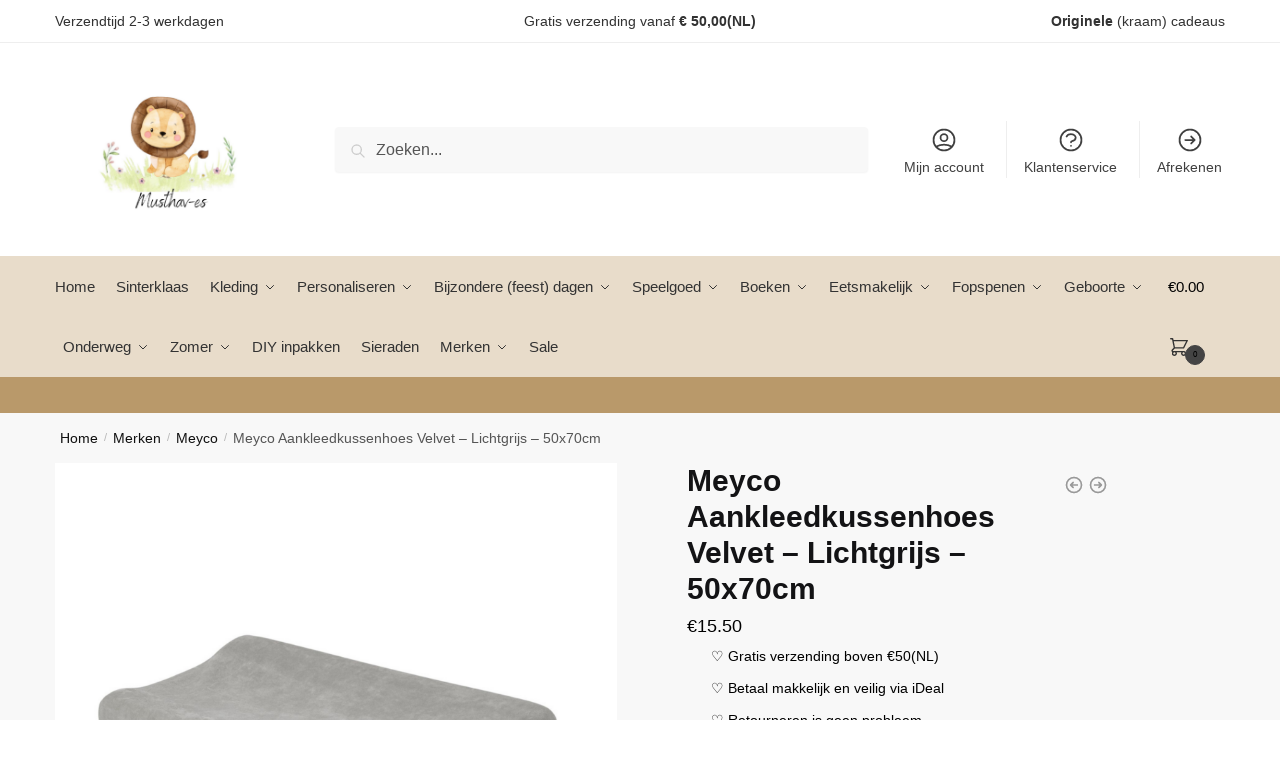

--- FILE ---
content_type: text/html; charset=UTF-8
request_url: https://musthav-es.nl/product/meyco-aankleedkussenhoes-velvet-lichtgrijs-50x70cm/
body_size: 39084
content:
<!doctype html>
<html dir="ltr" lang="nl-NL" prefix="og: https://ogp.me/ns#">
<head>
	
	
<meta charset="UTF-8">
<meta name="viewport" content="height=device-height, width=device-width, initial-scale=1">
<link rel="profile" href="https://gmpg.org/xfn/11">
<link rel="pingback" href="https://musthav-es.nl/xmlrpc.php">

<title>Meyco Aankleedkussenhoes Velvet – Lichtgrijs – 50x70cm - Musthav-es</title>

		<!-- All in One SEO 4.8.9 - aioseo.com -->
	<meta name="description" content="♡ Gratis verzending boven €50(NL) ♡ Betaal makkelijk en veilig via iDeal ♡ Retourneren is geen probleem ♡ Cadeautje? Wij pakken elk cadeautje gratis feestelijk voor je in! ✉ Speciaal verzoekje? mail ons" />
	<meta name="robots" content="max-image-preview:large" />
	<link rel="canonical" href="https://musthav-es.nl/product/meyco-aankleedkussenhoes-velvet-lichtgrijs-50x70cm/" />
	<meta name="generator" content="All in One SEO (AIOSEO) 4.8.9" />
		<meta property="og:locale" content="nl_NL" />
		<meta property="og:site_name" content="Musthav-es - Gepersonaliseerde baby en kinder producten" />
		<meta property="og:type" content="article" />
		<meta property="og:title" content="Meyco Aankleedkussenhoes Velvet – Lichtgrijs – 50x70cm - Musthav-es" />
		<meta property="og:description" content="♡ Gratis verzending boven €50(NL) ♡ Betaal makkelijk en veilig via iDeal ♡ Retourneren is geen probleem ♡ Cadeautje? Wij pakken elk cadeautje gratis feestelijk voor je in! ✉ Speciaal verzoekje? mail ons" />
		<meta property="og:url" content="https://musthav-es.nl/product/meyco-aankleedkussenhoes-velvet-lichtgrijs-50x70cm/" />
		<meta property="og:image" content="https://musthav-es.nl/wp-content/uploads/2022/07/Nieuwe-logo-Musthav-es-visite-kaart-sept.png" />
		<meta property="og:image:secure_url" content="https://musthav-es.nl/wp-content/uploads/2022/07/Nieuwe-logo-Musthav-es-visite-kaart-sept.png" />
		<meta property="og:image:width" content="1004" />
		<meta property="og:image:height" content="649" />
		<meta property="article:published_time" content="2023-08-01T14:17:39+00:00" />
		<meta property="article:modified_time" content="2023-08-01T14:19:05+00:00" />
		<meta property="article:publisher" content="https://www.facebook.com/MUSTHAVES95" />
		<meta name="twitter:card" content="summary_large_image" />
		<meta name="twitter:title" content="Meyco Aankleedkussenhoes Velvet – Lichtgrijs – 50x70cm - Musthav-es" />
		<meta name="twitter:description" content="♡ Gratis verzending boven €50(NL) ♡ Betaal makkelijk en veilig via iDeal ♡ Retourneren is geen probleem ♡ Cadeautje? Wij pakken elk cadeautje gratis feestelijk voor je in! ✉ Speciaal verzoekje? mail ons" />
		<meta name="twitter:image" content="https://musthav-es.nl/wp-content/uploads/2022/07/Nieuwe-logo-Musthav-es-visite-kaart-sept.png" />
		<script type="application/ld+json" class="aioseo-schema">
			{"@context":"https:\/\/schema.org","@graph":[{"@type":"BreadcrumbList","@id":"https:\/\/musthav-es.nl\/product\/meyco-aankleedkussenhoes-velvet-lichtgrijs-50x70cm\/#breadcrumblist","itemListElement":[{"@type":"ListItem","@id":"https:\/\/musthav-es.nl#listItem","position":1,"name":"Home","item":"https:\/\/musthav-es.nl","nextItem":{"@type":"ListItem","@id":"https:\/\/musthav-es.nl\/shop\/#listItem","name":"Shop"}},{"@type":"ListItem","@id":"https:\/\/musthav-es.nl\/shop\/#listItem","position":2,"name":"Shop","item":"https:\/\/musthav-es.nl\/shop\/","nextItem":{"@type":"ListItem","@id":"https:\/\/musthav-es.nl\/product-category\/merken\/#listItem","name":"Merken"},"previousItem":{"@type":"ListItem","@id":"https:\/\/musthav-es.nl#listItem","name":"Home"}},{"@type":"ListItem","@id":"https:\/\/musthav-es.nl\/product-category\/merken\/#listItem","position":3,"name":"Merken","item":"https:\/\/musthav-es.nl\/product-category\/merken\/","nextItem":{"@type":"ListItem","@id":"https:\/\/musthav-es.nl\/product-category\/merken\/meyco\/#listItem","name":"Meyco"},"previousItem":{"@type":"ListItem","@id":"https:\/\/musthav-es.nl\/shop\/#listItem","name":"Shop"}},{"@type":"ListItem","@id":"https:\/\/musthav-es.nl\/product-category\/merken\/meyco\/#listItem","position":4,"name":"Meyco","item":"https:\/\/musthav-es.nl\/product-category\/merken\/meyco\/","nextItem":{"@type":"ListItem","@id":"https:\/\/musthav-es.nl\/product\/meyco-aankleedkussenhoes-velvet-lichtgrijs-50x70cm\/#listItem","name":"Meyco Aankleedkussenhoes Velvet &#8211; Lichtgrijs &#8211; 50x70cm"},"previousItem":{"@type":"ListItem","@id":"https:\/\/musthav-es.nl\/product-category\/merken\/#listItem","name":"Merken"}},{"@type":"ListItem","@id":"https:\/\/musthav-es.nl\/product\/meyco-aankleedkussenhoes-velvet-lichtgrijs-50x70cm\/#listItem","position":5,"name":"Meyco Aankleedkussenhoes Velvet &#8211; Lichtgrijs &#8211; 50x70cm","previousItem":{"@type":"ListItem","@id":"https:\/\/musthav-es.nl\/product-category\/merken\/meyco\/#listItem","name":"Meyco"}}]},{"@type":"ItemPage","@id":"https:\/\/musthav-es.nl\/product\/meyco-aankleedkussenhoes-velvet-lichtgrijs-50x70cm\/#itempage","url":"https:\/\/musthav-es.nl\/product\/meyco-aankleedkussenhoes-velvet-lichtgrijs-50x70cm\/","name":"Meyco Aankleedkussenhoes Velvet \u2013 Lichtgrijs \u2013 50x70cm - Musthav-es","description":"\u2661 Gratis verzending boven \u20ac50(NL) \u2661 Betaal makkelijk en veilig via iDeal \u2661 Retourneren is geen probleem \u2661 Cadeautje? Wij pakken elk cadeautje gratis feestelijk voor je in! \u2709 Speciaal verzoekje? mail ons","inLanguage":"nl-NL","isPartOf":{"@id":"https:\/\/musthav-es.nl\/#website"},"breadcrumb":{"@id":"https:\/\/musthav-es.nl\/product\/meyco-aankleedkussenhoes-velvet-lichtgrijs-50x70cm\/#breadcrumblist"},"image":{"@type":"ImageObject","url":"https:\/\/musthav-es.nl\/wp-content\/uploads\/2023\/08\/Meyco-Aankleedkussenhoes-Velvet-Lichtgrijs-50x70cm-1.png","@id":"https:\/\/musthav-es.nl\/product\/meyco-aankleedkussenhoes-velvet-lichtgrijs-50x70cm\/#mainImage","width":1080,"height":1080},"primaryImageOfPage":{"@id":"https:\/\/musthav-es.nl\/product\/meyco-aankleedkussenhoes-velvet-lichtgrijs-50x70cm\/#mainImage"},"datePublished":"2023-08-01T15:17:39+01:00","dateModified":"2023-08-01T15:19:05+01:00"},{"@type":"Organization","@id":"https:\/\/musthav-es.nl\/#organization","name":"Musthav-es","description":"Gepersonaliseerde baby en kinder producten","url":"https:\/\/musthav-es.nl\/","telephone":"+31640948833","logo":{"@type":"ImageObject","url":"https:\/\/musthav-es.nl\/wp-content\/uploads\/2022\/07\/Nieuwe-logo-Musthav-es-visite-kaart-sept.png","@id":"https:\/\/musthav-es.nl\/product\/meyco-aankleedkussenhoes-velvet-lichtgrijs-50x70cm\/#organizationLogo","width":1004,"height":649},"image":{"@id":"https:\/\/musthav-es.nl\/product\/meyco-aankleedkussenhoes-velvet-lichtgrijs-50x70cm\/#organizationLogo"},"sameAs":["https:\/\/www.facebook.com\/MUSTHAVES95","https:\/\/www.instagram.com\/musthav_es\/?igsh=MWoybTRuOWN2cjVrMw&utm_source=qr"]},{"@type":"WebSite","@id":"https:\/\/musthav-es.nl\/#website","url":"https:\/\/musthav-es.nl\/","name":"Musthav-es","description":"Gepersonaliseerde baby en kinder producten","inLanguage":"nl-NL","publisher":{"@id":"https:\/\/musthav-es.nl\/#organization"}}]}
		</script>
		<!-- All in One SEO -->

<link rel="alternate" type="application/rss+xml" title="Musthav-es &raquo; feed" href="https://musthav-es.nl/feed/" />
<link rel="alternate" type="application/rss+xml" title="Musthav-es &raquo; reacties feed" href="https://musthav-es.nl/comments/feed/" />
<link rel="alternate" title="oEmbed (JSON)" type="application/json+oembed" href="https://musthav-es.nl/wp-json/oembed/1.0/embed?url=https%3A%2F%2Fmusthav-es.nl%2Fproduct%2Fmeyco-aankleedkussenhoes-velvet-lichtgrijs-50x70cm%2F" />
<link rel="alternate" title="oEmbed (XML)" type="text/xml+oembed" href="https://musthav-es.nl/wp-json/oembed/1.0/embed?url=https%3A%2F%2Fmusthav-es.nl%2Fproduct%2Fmeyco-aankleedkussenhoes-velvet-lichtgrijs-50x70cm%2F&#038;format=xml" />
<style>html{font-family:sans-serif;-ms-text-size-adjust:100%;-webkit-text-size-adjust:100%;scrollbar-gutter:stable}body{margin:0;-ms-word-wrap:break-word;word-wrap:break-word;overflow-x:hidden;font-family:-apple-system,BlinkMacSystemFont,"Segoe UI",Roboto,Oxygen-Sans,Ubuntu,Cantarell,"Helvetica Neue",sans-serif;font-size:16px}body,button,input{line-height:1.618;text-rendering:optimizelegibility}header,main,nav{display:block}a{color:#2c2d33;background-color:transparent;text-decoration:none}a,button,input{-ms-touch-action:manipulation;touch-action:manipulation}img{max-width:100%;height:auto;border:0;border-radius:0}svg:not(:root){overflow:hidden}button{overflow:visible}button,select{text-transform:none}button::-moz-focus-inner,input::-moz-focus-inner{padding:0;border:0}input[type=search]::-webkit-search-cancel-button,input[type=search]::-webkit-search-decoration{-webkit-appearance:none}ul{padding:0}body,button,input{line-height:1.618;text-rendering:optimizeLegibility}h1,h2{margin:0 0 15px;color:#131315}h4{margin:0 0 10px;color:#131315}h1,h2{line-height:1.214}h1{font-size:2.617924em;letter-spacing:-1px}h2{font-size:2em}h4{font-size:1.41575em}p+h2,p+h4,ul+h2{margin-top:1.2906835em}p{margin:0 0 1.41575em}ul{margin:0 0 1.41575em 20px}ul{list-style:disc}ins{background:0 0;font-weight:400;text-decoration:none}*{box-sizing:border-box}.header-widget-region{color:#fff;background-color:#dc9814;text-align:center;position:relative}.header-widget-region p{margin:0}.site-header{position:relative}.site-header .custom-logo-link img{width:auto}.site-header .widget{margin-bottom:0}.site-branding a{color:#111;font-weight:bold}.site-branding p{margin-top:5px;margin-bottom:0;color:#555;font-size:12px}.site-content{outline:0}.alignright{display:inline;margin-top:5px}.alignright{float:right;margin-left:2.5em}.aligncenter{display:block;clear:both;margin:0 auto}.screen-reader-text{clip:rect(1px 1px 1px 1px);clip:rect(1px,1px,1px,1px);position:absolute!important;color:#000}.post .wp-post-image{margin-right:auto;margin-bottom:1.618em;margin-left:auto}.post .wp-post-image{margin-top:-1em;width:100%}header .widget_product_search form{margin-bottom:0}input[type="search"]{border-radius:0}button,input,select{vertical-align:baseline}select{margin:0}button,input{margin:0;font-size:100%}button{border:none}.button{display:inline-block;padding:0.6180469716em 1.41575em;border:0;border-color:#43454b;border-radius:4px;outline:0;background:0 0;background-color:#43454b;text-shadow:none;text-decoration:none;-webkit-appearance:none}input[type="search"]::-webkit-search-decoration{-webkit-appearance:none}input[type="search"]::-webkit-input-placeholder{color:#555}input[type="search"]::-moz-placeholder{color:#555}input[type="search"]:-ms-input-placeholder{color:#555}input[type="search"]{box-sizing:border-box;padding:0.5180469716em;outline:0;color:#222;box-shadow:inset 0 1px 1px rgba(0,0,0,0.125);-webkit-appearance:none;width:100%;font-weight:400}input[type="url"]{width:100%}input[type="url"]{box-sizing:border-box;padding:0.5180469716em;outline:0;color:#222;box-shadow:inset 0 1px 1px rgba(0,0,0,0.125);font-weight:400;-webkit-appearance:none}.widget_product_search form input[type="search"]{width:100%}.menu-primary-menu-container>ul>li>a{padding-right:0.55em;padding-left:0.55em}.site-header .site-header-cart{line-height:60px}.menu-primary-menu-container>ul>li:first-child>a{padding-left:0}.main-navigation ul ul{display:block;margin-left:1.41575em}.main-navigation ul li a,.secondary-navigation ul li a{display:block}.main-navigation ul li a span strong{position:absolute;color:#fff;background-color:#222;font-size:9px;padding:2px 6px;margin-left:7px;margin-top:1px;border-radius:2px}.main-navigation ul li.product p.product__categories a{display:initial}.main-navigation ul.menu li.full-width li.heading{clear:both}body .main-navigation ul.menu li.menu-item-has-children.full-width>.sub-menu-wrapper li.heading>a.sub-menu-link{clear:both;padding-top:15px}.secondary-navigation{display:block;clear:both;width:100%}.main-navigation ul,.secondary-navigation ul{display:block;margin:0;padding-left:0;list-style:none}.main-navigation ul li,.secondary-navigation ul li{display:inline-block;position:relative;margin-right:0.5px;text-align:left}.widget{margin:0 0 3.706325903em}.widget .widget-title{display:block;margin-bottom:0.65em}.widget ul{margin-left:0;list-style:none}.widget-area .widget{font-weight:400}.header-widget-region::after,.header-widget-region::before{display:table;content:""}.header-widget-region::after{clear:both}.header-widget-region .widget{margin:0;padding:1em 0}.widget_product_search form{position:relative;margin-bottom:15px}.widget_product_search form button[type="submit"]{clip:rect(1px 1px 1px 1px);clip:rect(1px,1px,1px,1px);position:absolute!important;top:0;left:0;background-color:#000;color:#fff}@media (min-width:993px){.main-header .site-header-cart a.cart-contents .count{position:relative}.menu-primary-menu-container>ul.menu{display:inline-block;min-width:600px}.col-full{box-sizing:content-box;margin-right:auto;margin-left:auto;padding:0 2.617924em}.col-full::after{display:table}.col-full::before{display:table;content:""}.col-full::after{display:block;clear:both;content:""}.site-content::after,.site-content::before{display:table;content:""}.site-content::after{clear:both}.widget-area{margin-right:0}.menu-toggle{display:none}.main-navigation ul ul li,.primary-navigation{display:block}.main-navigation ul ul{float:left;position:absolute;top:100%;left:-9999px}.main-navigation ul ul li a{width:200px}.main-navigation li.full-width ul li a{width:initial}.main-navigation li.full-width ul li a.commercekit-save-wishlist{width:30px}body .main-navigation ul.menu li.menu-item-has-children.full-width>.sub-menu-wrapper li a.button{display:inline-block;width:auto}body .main-navigation ul.products li.product{width:100%;margin-bottom:0;padding:0 0 45px 0}.main-navigation ul.menu{overflow:visible;max-height:none}.main-navigation ul.menu ul{margin-left:0}ul.menu ul li>a.sub-menu-link{padding:0.3em 0.8em;font-size:14px;font-weight:400}}body,button,input{-webkit-font-smoothing:antialiased;-moz-osx-font-smoothing:grayscale}body input[type=url]{border:1px solid #d2d6dc;border-radius:0.3rem;box-shadow:0 1px 2px 0 rgba(0,0,0,.05);font-size:15px;padding-left:0.7em;padding-right:0.7em}input[type="search"]{padding-left:43px;border:1px solid #eee;background:0 0;box-shadow:none;background-color:#fff;font-size:17px;font-weight:400}@media all and (-ms-high-contrast:none),(-ms-high-contrast:active){select{padding-right:0;background-image:none}}select::-ms-expand{display:none}.col-full{max-width:1170px}.widget ul{margin-bottom:0}.col-full,.main-navigation ul li.menu-item-has-children.full-width .container{padding-right:2.617924em;padding-left:2.617924em}@media (min-width:993px){body ul.products li.product{float:left;width:33.3333%}body ul.products li.product{margin-bottom:calc(2.5em - 40px)}}.site-header-cart a.cart-contents .count{display:inline-block;position:relative;width:auto;min-width:28px;height:28px;margin-left:5px;padding:3px;border:1px solid #dc9814;border-bottom-right-radius:3px;border-bottom-left-radius:3px;color:#dc9814;font-size:12px;line-height:22px;text-align:center;letter-spacing:-0.7px}.site-header-cart a.cart-contents .count::after{position:absolute;bottom:90%;left:50%;width:10px;height:6px;margin-bottom:1px;margin-left:-6px;border:1px solid #dc9814;border-bottom:0;border-top-left-radius:99px;border-top-right-radius:99px;content:""}#page .site-header-cart .cart-contents{display:block}body ul.products li.product{position:relative;padding-right:15px;padding-left:15px;text-align:left}body ul.products li.product img{display:block;width:100%;margin:0 auto 0em}body .main-navigation ul.menu li.menu-item-has-children.full-width>.sub-menu-wrapper li a.button,body ul.products li.product .button{display:block;position:absolute;z-index:1;bottom:0;width:calc(100% - 30px);height:40px;padding:0;border-radius:4px;opacity:0;font-size:14px;font-weight:600;line-height:40px;text-align:center}body .main-navigation ul.menu li.menu-item-has-children.full-width>.sub-menu-wrapper li a.button{position:relative}body .main-navigation ul.menu li.menu-item-has-children.full-width>.sub-menu-wrapper ul.products li.product:not(.product-category){padding-bottom:0}@media (min-width:993px){body .main-navigation ul.menu li.menu-item-has-children.full-width>.sub-menu-wrapper li a.button{width:100%}}ul.products li.product .woocommerce-loop-product__title{position:relative;width:100%;margin-top:4px;margin-bottom:4px;color:#111;font-size:16px;letter-spacing:0}ul.products li.product .price{position:relative;color:#111;font-size:14px}#secondary .widget{margin-bottom:30px;padding-bottom:25px;border-bottom:1px solid #ddd}.widget-area .widget{margin:0 0 2.35em;font-size:16px}body .widget-area .widget{color:#555}.widget .widget-title{padding:0;border:0;color:#111;font-size:17px;font-weight:400}.price ins{color:#dc9814;font-weight:400}body .price del{margin-right:8px;font-size:0.85em}.woocommerce-product-search::before{width:20px;height:20px;content:"";display:inline-block;position:absolute;z-index:1;top:0.75em;left:0.85em;background-color:#ccc;-webkit-mask-image:url("data:image/svg+xml;charset=utf8,%3Csvg width='24' height='24' viewBox='0 0 24 24' fill='none' xmlns='http://www.w3.org/2000/svg'%3E%3Cpath d='M21 21L15 15M17 10C17 13.866 13.866 17 10 17C6.13401 17 3 13.866 3 10C3 6.13401 6.13401 3 10 3C13.866 3 17 6.13401 17 10Z' stroke='%234A5568' stroke-width='2' stroke-linecap='round' stroke-linejoin='round'/%3E%3C/svg%3E");mask-image:url("data:image/svg+xml;charset=utf8,%3Csvg width='24' height='24' viewBox='0 0 24 24' fill='none' xmlns='http://www.w3.org/2000/svg'%3E%3Cpath d='M21 21L15 15M17 10C17 13.866 13.866 17 10 17C6.13401 17 3 13.866 3 10C3 6.13401 6.13401 3 10 3C13.866 3 17 6.13401 17 10Z' stroke='%234A5568' stroke-width='2' stroke-linecap='round' stroke-linejoin='round'/%3E%3C/svg%3E");-webkit-mask-position:center;-webkit-mask-repeat:no-repeat;-webkit-mask-size:contain}#secondary .textwidget p{margin-bottom:1em;font-size:14px;line-height:1.5}#secondary .textwidget h4{margin-bottom:5px;font-size:20px}.archive-header{margin-bottom:0}.site-content .woocommerce-breadcrumb{margin-bottom:0;color:#555}.single-post .archive-header{padding-bottom:1em}.woocommerce-breadcrumb a{color:#111}.woocommerce-breadcrumb a:first-of-type::before{display:none}body .main-navigation ul.menu li.menu-item-has-children.full-width>.sub-menu-wrapper li.menu-item-image a{width:initial;padding:0;color:#111}.main-navigation ul.menu ul li.menu-item-image span{font-size:11px;display:block;text-indent:-9999999px}body .main-navigation ul.menu li.menu-item-has-children.full-width>.sub-menu-wrapper li.menu-item-image a span::after{display:none}.main-navigation ul.menu ul li.menu-item-image a span.sub,.main-navigation ul.menu ul li.menu-item-image a span.sub *{font-size:14px;text-align:center;font-weight:600}.main-navigation ul.menu ul li.menu-item-image img{margin-top:-15px;margin-bottom:6px;border-radius:4px;width:100%;display:block}@media (min-width:993px){.shoptimizer-primary-navigation{color:#222}.main-navigation ul li.menu-item-has-children.full-width .container .container{padding:0}.site-header-cart .cart-contents{padding:0}.main-navigation ul.menu ul.sub-menu{padding:20px 12px;background-color:#111}body .main-navigation ul.menu>li.menu-item-has-children{position:relative}body .main-navigation ul.menu>li:not(.full-width)>.sub-menu-wrapper{visibility:hidden;position:absolute;right:0;left:0;width:200px;opacity:0;box-shadow:0 1px 15px rgba(0,0,0,0.08);transform:scale(0.8)}body .main-navigation ul.menu li.full-width.menu-item-has-children ul li>.sub-menu-wrapper{position:relative;top:auto;right:auto}body .main-navigation ul.menu li.full-width.menu-item-has-children ul li.highlight>a{color:#dc9814}body .main-navigation ul.menu li.full-width.menu-item-has-children ul li.highlight>a span::after{display:none}body .main-navigation ul.menu li.menu-item-has-children.full-width>.sub-menu-wrapper li{-webkit-column-break-inside:avoid;page-break-inside:avoid;break-inside:avoid}.main-navigation ul li.menu-item-has-children.full-width>.sub-menu-wrapper>.container>ul.sub-menu{display:flex;justify-content:center;width:100%}.main-navigation ul li.menu-item-has-children.full-width>.sub-menu-wrapper>.container>ul.sub-menu>li{display:inline-block;float:none;width:23%;margin:40px 0;padding-right:25px;padding-left:25px;border-left:1px solid #eee}.main-navigation ul li.menu-item-has-children.full-width>.sub-menu-wrapper>.container>ul.sub-menu>li:last-child{border-right:1px solid #eee}.main-navigation ul li.menu-item-has-children.full-width ul li a.woocommerce-loop-product__link,.main-navigation ul li.menu-item-has-children.full-width>.sub-menu-wrapper>.container>ul.sub-menu ul{width:100%}body .main-navigation ul.menu li.menu-item-has-children.full-width ul.sub-menu{padding:0;background-color:transparent}body .main-navigation ul.menu li.menu-item-has-children.full-width{position:inherit}body .main-navigation ul.menu li.menu-item-has-children>.sub-menu-wrapper{position:absolute;z-index:6}.main-navigation ul.menu ul.sub-menu{box-shadow:0 1px 15px rgba(0,0,0,0.08);line-height:1.4}.main-navigation ul.menu li.full-width ul.sub-menu{box-shadow:none}body .main-navigation ul.menu>li.menu-item-has-children:not(.full-width) ul li.menu-item-has-children .sub-menu-wrapper{visibility:hidden;position:absolute;top:-20px;left:220px;opacity:0}.main-navigation ul.menu>li.menu-item-has-children:not(.full-width) ul li.menu-item-has-children>a::after{position:absolute;display:inline-block;right:5px;margin-top:10px;width:13px;height:13px;content:"";background-color:#111;-webkit-transform:translateX(-50%) translateY(-50%);-ms-transform:translateX(-50%) translateY(-50%);transform:translateX(-50%) translateY(-50%);-webkit-mask-image:url("data:image/svg+xml;charset=utf8,%3Csvg width='24' height='24' viewBox='0 0 24 24' fill='none' xmlns='http://www.w3.org/2000/svg'%3E%3Cpath d='M9 5L16 12L9 19' stroke='%234A5568' stroke-width='2' stroke-linecap='round' stroke-linejoin='round'/%3E%3C/svg%3E");mask-image:url("data:image/svg+xml;charset=utf8,%3Csvg width='24' height='24' viewBox='0 0 24 24' fill='none' xmlns='http://www.w3.org/2000/svg'%3E%3Cpath d='M9 5L16 12L9 19' stroke='%234A5568' stroke-width='2' stroke-linecap='round' stroke-linejoin='round'/%3E%3C/svg%3E");-webkit-mask-position:center;-webkit-mask-repeat:no-repeat;-webkit-mask-size:contain}body .main-navigation ul.menu li.menu-item-has-children.full-width>.sub-menu-wrapper{visibility:hidden;left:0;width:100%;border-top:1px solid #eee;opacity:0;background:#fff;text-align:center;display:none}body .main-navigation ul.menu li.menu-item-has-children.full-width>.sub-menu-wrapper li{margin-bottom:3px}body .main-navigation ul.menu li.menu-item-has-children.full-width>.sub-menu-wrapper li>a.sub-menu-link{padding:2px 0}body .main-navigation ul.menu li.menu-item-has-children.full-width>.sub-menu-wrapper li a.woocommerce-loop-product__link{padding:0}.main-navigation ul.menu li.menu-item-has-children.full-width>.sub-menu-wrapper li .woocommerce-loop-product__title{margin:2px 0}body .main-navigation ul.menu li.menu-item-has-children.full-width>.sub-menu-wrapper li .woocommerce-loop-product__title a{color:#222}.menu-primary-menu-container>ul>li>a span,body .main-navigation ul.menu li.menu-item-has-children.full-width>.sub-menu-wrapper li a:not(.woocommerce-loop-product__link) span{position:relative}.main-navigation ul.menu>li.menu-item-has-children>a::after{position:relative;top:-1px}body .main-navigation ul.menu li.menu-item-has-children.full-width>.sub-menu-wrapper li.menu-item-has-children>a,body .main-navigation ul.menu li.menu-item-has-children.full-width>.sub-menu-wrapper li.heading>a{margin-bottom:5px}body .main-navigation ul.menu li.menu-item-has-children.full-width>.sub-menu-wrapper li.heading>a span::after{display:none}body .main-navigation ul.menu li.menu-item-has-children.full-width>.sub-menu-wrapper li.menu-item-has-children>a::after,body .main-navigation ul.menu li.menu-item-has-children.full-width>.sub-menu-wrapper li.menu-item-has-children>a>span::after,body .main-navigation ul.menu li.menu-item-has-children.full-width>.sub-menu-wrapper li.menu-item-product a span::after{display:none}.main-navigation ul li.menu-item-has-children.full-width ul{position:inherit;top:auto}.main-navigation ul li.menu-item-has-children.full-width .container{max-width:1170px;margin:0 auto;padding:0}body li.menu-item-product ul.products li.product .woocommerce-loop-product__title{margin-top:0;margin-bottom:0em;line-height:1.4}.menu-primary-menu-container>ul>li.menu-button>a span:before{display:none}.menu-primary-menu-container>ul>li.menu-button>a{height:60px}.menu-primary-menu-container>ul>li.menu-button>a span{padding:6px 16px;border-radius:30px;color:#fff;background:#444;font-size:13px;font-weight:700}}@media (hover:hover) and (min-width:993px){.menu-primary-menu-container>ul>li>a span::before,body .main-navigation ul.menu li.menu-item-has-children.full-width>.sub-menu-wrapper li a span::after{display:block;position:absolute;top:calc(100% + 2px);left:0;width:100%;border-bottom:1px solid #ccc;content:"";transform:scale(0,1);transform-origin:right center}}@media (min-width:993px) and (max-width:1199px){body .main-navigation ul li.menu-item-has-children.full-width .container{padding-right:2.617924em;padding-left:2.617924em}}.site-content{position:relative}.site-content::after{display:block;visibility:hidden;position:absolute;z-index:5;top:0;left:0;width:100%;height:100%;opacity:0;background:rgba(0,0,0,0.7);content:""}.col-full.topbar-wrapper{position:relative;max-width:100%;border-bottom:1px solid #eee;background-color:#fff}.top-bar{clear:both;position:relative;width:100%;color:#222;font-size:14px}.top-bar form{margin:0}.top-bar select{font-size:14px}.top-bar .col-full{display:flex;padding:0;align-items:center}.top-bar p{margin:0}.top-bar .textwidget{display:flex;margin:0;padding:0.75rem 0;align-items:center}.top-bar-left{display:flex;flex:1}.top-bar-center{display:flex;justify-content:center;max-width:45%;text-align:center}.top-bar-right{flex:1;display:flex;justify-content:flex-end}.widget_wc_aelia_currencyswitcher_widget{float:right}body .site-header{z-index:20}.site-header .col-full{display:flex;flex-wrap:wrap;align-items:center}@media (min-width:993px){.col-full.main-header{padding-top:30px;padding-bottom:30px}.site-header .custom-logo-link img{height:38px}.menu-primary-menu-container>ul>li>a{color:#fff;font-size:16px;line-height:60px}.col-full-nav{background-color:#323232;border-top:1px solid transparent}.site-header-cart .cart-contents{color:#fff}.menu-primary-menu-container>ul>li>a,.site-header-cart,.logo-mark{line-height:60px}}.site-header .site-search{margin-left:3em;flex-grow:1}.site-search{display:block}.site-header .site-branding{line-height:1}.secondary-navigation .menu a{padding:0.7em 0.875em 0;color:#111;font-size:14px}.secondary-navigation .menu li a{position:relative}.secondary-navigation .menu li:not(.ri) a{padding-top:35px}.secondary-navigation .icon-wrapper{position:absolute;top:0px;left:50%;top:5px;transform:translate(-50%,0%)}.secondary-navigation .icon-wrapper svg{width:28px;height:28px}.secondary-navigation .icon-wrapper svg path{stroke-width:1.5px}.secondary-navigation .menu-item{padding:0 5px;border-left:1px solid #eee;font-family:inherit}.secondary-navigation .menu-item:first-child{border:0}.site-header .secondary-navigation{float:right;width:initial;margin-left:auto;padding-left:1.2em}.secondary-navigation .menu{margin-right:-15px}.wc-active .site-header .site-header-cart{display:none;width:auto}.site-header-cart .cart-contents .count{opacity:1;font-size:0.8em}.site-header-cart .cart-contents::after{margin-left:10px}.site-search input[type="search"]{border:0;background:#f8f8f8;border:1px solid #f8f8f8}input[type="search"]{font-size:16px}.site-search form::before{left:15px;top:50%;margin-top:-7px;width:16px;height:16px}.site-search form input[type="search"]{position:relative;padding-left:40px;border-radius:4px;clear:both;font-size:16px;box-shadow:0 1px 2px 0 rgba(0,0,0,.05)}.logo-mark,.logo-mark img{display:inline-block;position:absolute}.menu-primary-menu-container{margin-left:0}.logo-mark{float:left;overflow:hidden;width:0;margin-right:0}.logo-mark img{position:relative;top:-1px;vertical-align:middle}#page{margin:0 auto}footer.copyright .widget:last-child img{width:auto;height:28.5px;margin:0}.woocommerce-breadcrumb .breadcrumb-separator{position:relative;top:-2px;padding:0 0.8em;opacity:0.4;font-size:0.8em}.main-navigation ul.menu>li.menu-item-has-children>a::after{display:inline-block;position:relative;top:1px;margin-left:6px;width:12px;height:12px;content:"";background-color:#fff;-webkit-mask-position:center;-webkit-mask-repeat:no-repeat;-webkit-mask-size:contain;-webkit-mask-image:url("data:image/svg+xml;charset=utf8,%3Csvg width='24' height='24' viewBox='0 0 24 24' fill='none' xmlns='http://www.w3.org/2000/svg'%3E%3Cpath d='M19 9L12 16L5 9' stroke='%234A5568' stroke-width='2' stroke-linecap='round' stroke-linejoin='round'/%3E%3C/svg%3E");mask-image:url("data:image/svg+xml;charset=utf8,%3Csvg width='24' height='24' viewBox='0 0 24 24' fill='none' xmlns='http://www.w3.org/2000/svg'%3E%3Cpath d='M19 9L12 16L5 9' stroke='%234A5568' stroke-width='2' stroke-linecap='round' stroke-linejoin='round'/%3E%3C/svg%3E")}.columns-3{width:100%}.single .content-area{float:left}body .shoptimizer-mini-cart-wrap{overflow:hidden;position:fixed;z-index:102;top:0;right:-420px;left:auto;width:420px;height:100%;background-color:#fff}#ajax-loading{position:absolute;z-index:100;top:0px;left:0px;width:100%;height:100%;background-color:rgba(255,255,255,0.5)}.shoptimizer-loader{display:flex;align-items:center;justify-content:center;width:100%;height:100%}.spinner{width:38px;height:38px;border:1px solid #ccc;border-bottom-color:#111;border-radius:50%;display:inline-block;box-sizing:border-box;animation:rotation 0.8s linear infinite}@keyframes rotation{0%{transform:rotate(0deg)}100%{transform:rotate(360deg)}}.cart-drawer-heading{position:absolute;z-index:11;margin:12px 20px;font-size:17px;font-weight:600;color:#111}body .shoptimizer-mini-cart-wrap .widget_shopping_cart{display:flex;overflow-x:hidden;overflow-y:auto;position:relative;-webkit-overflow-scrolling:touch;z-index:10;top:auto;left:auto;height:calc(100% - 50px);margin:0;margin-top:50px;padding:0px 20px 0 20px;background:#fff;font-size:inherit}.shoptimizer-mini-cart-wrap .widget_shopping_cart_content{display:flex;flex-direction:column;width:100%}.shoptimizer-mini-cart-wrap .close-drawer{position:absolute;z-index:99;top:12.5px;right:16px;width:26px;height:26px;color:#111}.shoptimizer-mini-cart-wrap .close-drawer span{display:block}.close-drawer{color:#fff}@media (max-width:992px){.menu-item ul.products li.product .star-rating{top:1px}body li.menu-item-product p.product__categories{opacity:0.7}body:not(.filter-open) .site #secondary,.site .content-area{float:none;width:100%;clear:both}}@media (max-width:992px){.col-full,.main-navigation ul li.menu-item-has-children.full-width .container{padding-right:1em;padding-left:1em}ul.products li.product .price{font-size:14px}.main-navigation ul.products li.product,.main-navigation ul.products li.product .star-rating{margin-bottom:3px}header .widget_product_search form{margin-bottom:15px}#page .site-header .secondary-navigation,#page .site-header .site-branding,#page .site-header .site-search,.main-navigation ul ul,body .main-navigation ul li{margin:0}.main-navigation ul li{display:block}#secondary{padding-top:40px}.logo-mark,.site-header .site-header-cart a.cart-contents .amount,body .main-navigation ul.menu>li.menu-item-has-children>a::after,body .site-content::after{display:none}.top-bar{padding:0.6rem 0;font-size:12px}.top-bar select{font-size:12px}.top-bar .textwidget{padding:0.1rem 0;justify-content:center}#page .site-header,body .main-navigation ul li.menu-item-has-children.full-width .container{padding:0}.top-bar .col-full{padding:0;justify-content:space-around}.site-branding button.menu-toggle{position:absolute;left:15px;width:60px;height:30px;padding:0;background-color:transparent;display:block}.menu-toggle .bar{display:block;position:absolute;top:calc(50% - 1px);z-index:0;width:22px;height:2px;opacity:1;background-color:#222;transform:rotate(0deg)}.menu-toggle .bar:nth-child(1){margin-top:-7px}.menu-toggle .bar:nth-child(2){margin-top:-1px}.menu-toggle .bar:nth-child(3){margin-top:5px}.menu-toggle .bar-text{position:absolute;top:0;left:0;margin-top:6px;margin-left:28px;font-size:10px;font-weight:600;letter-spacing:0.03em}.top-bar{border-bottom:none}.site-header .site-header-cart{position:absolute;z-index:2;right:15px;height:auto;line-height:1;list-style:none}#page .site-header .secondary-navigation{display:none}.site-branding{display:flex;flex-direction:column;width:100%;height:70px;justify-content:center;align-items:center;text-align:center}.site-branding p{margin:5px 0 -3px 0;font-size:11px;line-height:1.22}.main-navigation ul.menu>li.menu-item-has-children{position:relative}.main-navigation ul.menu>li.menu-item-has-children>a{position:relative;width:calc(100% - 40px)}.main-navigation ul.menu li.menu-item-has-children span.caret{display:inline-block;position:absolute;z-index:3;top:0px;right:0;width:30px;height:30px;line-height:30px;text-align:center}.main-navigation ul.menu li.menu-item-has-children li.menu-item-has-children span.caret::after{font-size:14px;content:"\e653"}.main-navigation ul.menu li.menu-item-has-children li.menu-item-has-children span.caret{line-height:32px;opacity:0.6}.main-navigation ul.menu>li.menu-item-has-children>span.caret{top:3px}.main-navigation ul.menu li.menu-item-has-children:not(.dropdown-open) .sub-menu-wrapper{display:none}.main-navigation ul.products li.product .button,.secondary-navigation{display:none}.main-navigation ul.menu .sub-menu-wrapper{padding-bottom:10px;padding-left:15px}.main-navigation ul.menu .sub-menu-wrapper .sub-menu-wrapper{padding-left:0}.main-navigation ul.menu ul.products{padding:10px}.main-navigation ul.menu ul.products li a{padding:0}.main-navigation li.menu-item-product{float:left;width:48%;margin-bottom:0}ul.products li.product:nth-child(2n+1){clear:left}.main-navigation li.menu-item-product:nth-child(3n+1){clear:left}.main-navigation ul.menu ul li>a{padding:4px 0;font-size:14px}#page .site-header .secondary-navigation{justify-content:center;order:20;float:none;flex:0 0 100%;padding:0}#secondary .textwidget img{max-width:40%}ul.products li.product{float:left;width:33.333%;margin:0 0 30px 0}.product-label{left:10px}.menu-item .product-label{left:-10px}footer .alignright,footer.copyright .widget:last-child img{display:block;float:none}}@media (max-width:768px){.top-bar .col-full,.top-bar-left,.top-bar-center,.top-bar-right{display:block;text-align:center;max-width:100%}.top-bar select{margin-top:5px}ul.products li.product{width:50%}}@media (max-width:500px){.site .site-branding p{max-width:240px;line-height:1.2}body .shoptimizer-mini-cart-wrap{width:100%;right:-100%}}ul.products li.product .price .amount,ul.products li.product .price ins{position:relative}ul.products li.product p.product__categories,li.menu-item-product p.product__categories{position:relative;margin-bottom:2px;-webkit-font-smoothing:antialiased;color:#999;line-height:1;letter-spacing:0.7px;text-transform:uppercase}.main-navigation ul.menu li.menu-item-has-children.full-width>.sub-menu-wrapper li p.product__categories a,ul.products li.product p.product__categories a,li.menu-item-product ul.products li.product p.product__categories a{color:#555;font-size:11px;text-transform:uppercase}ul.products li.product p.product__categories a{text-decoration:none!important}ul.products{display:flex;flex-wrap:wrap;width:calc(100% + 30px);margin-left:-15px}ul.products li.product:not(.product-category){flex-wrap:wrap;align-items:flex-start;padding-bottom:40px}ul.products li.product .price{width:100%}ul.products li.product:not(.product-category)::before{visibility:hidden;position:absolute;left:0;opacity:0;background-color:#fff;box-shadow:0 0 10px rgba(0,0,0,0.1);content:"";width:calc(100% + 0px);height:calc(100% + 30px);margin-top:-15px;margin-left:0}.main-navigation ul.products li.product:not(.product-category)::before{display:none}.product-label{display:none;position:absolute;z-index:1;top:-5px;left:5px;min-width:46px;max-width:50%;min-height:46px;align-items:center;padding:5px 7px;border-radius:35px;color:#fff;background-color:#3bb54a;font-size:12px;line-height:1.2;text-align:center;letter-spacing:0.4px;text-transform:uppercase;word-break:break-all}.product-label.type-bubble{top:10px;left:10px;min-width:inherit;min-height:inherit;font-size:11px;border-radius:3px;padding:3px 9px;opacity:0.8;line-height:15px}ul.products li.product .product-label{display:flex;flex-flow:row wrap;justify-content:center}@media (max-width:992px){.main-navigation ul.menu li.menu-item-has-children.full-width>.sub-menu-wrapper li a.button,ul.products li.product .button{opacity:1}}.col-full-nav{width:100%}@media (max-width:992px){footer .alignright{max-width:200px;margin-left:0}.wc-active .site-header .site-header-cart{display:block}}@media (max-width:768px){.site-branding p{display:none}.col-full.topbar-wrapper.hide-on-mobile{display:none}.site .header-widget-region .widget{padding:0.6em 0;font-size:13px}.site .header-widget-region .widget p{font-size:13px}.site-content .woocommerce-breadcrumb{font-size:12px}body .site{font-size:15px}.site p{line-height:1.55}.site h1{font-size:30px;letter-spacing:0}.site-content .archive-header .woocommerce-breadcrumb{padding-bottom:12px;padding-left:0;padding-right:0;white-space:nowrap;text-overflow:ellipsis;overflow:hidden}.site-content .archive-header .woocommerce-breadcrumb::-webkit-scrollbar{display:none}.site button{font-size:14px}.site input[type=url]{font-size:16px}}@media (max-width:992px){.site ul.products li.product{margin-bottom:2em}}@media (max-width:992px){.site ul.products li.product{margin-bottom:2em}body .main-navigation ul.menu li.menu-item-has-children.full-width>.sub-menu-wrapper li a.button,body ul.products li.product .button{opacity:1}}@media (min-width:993px){body:not(.header-4) .col-full-nav .site-search,.mobile-extra,.mobile-menu.close-drawer{display:none}}.site-search .widget,.site-search .widget_product_search form{margin-bottom:0}@media (max-width:992px){.sticky-m .site-header{position:-webkit-sticky;position:sticky;width:100%;z-index:101;top:0;box-shadow:0 1px 15px rgba(0,0,0,0.08)}.hide-on-mobile{display:none!important}.site-search{display:none}.col-full-nav .site-search{display:block;padding-top:20px}.main-navigation{padding-top:20px}.site-search input[type="search"]{padding-top:0;padding-bottom:0;line-height:45px}.col-full-nav .shoptimizer-primary-navigation.col-full{padding:0}.col-full-nav{position:fixed;z-index:102;padding:0 15px;top:0;bottom:0;height:100%;left:-300px;width:300px;min-height:100vh;min-height:fill-available;min-height:-webkit-fill-available;max-height:100vh;overflow-y:auto;overflow-x:hidden;background:#fff;overscroll-behavior:contain;-webkit-overflow-scrolling:touch;box-shadow:0 0 10 rgba(0,0,0,0.15)}.mobile-overlay{visibility:hidden;position:absolute;z-index:101;top:0;left:0;width:100%;height:100%;opacity:0;background:rgba(0,0,0,0.65);background:rgba(52,53,55,0.4);content:""}.mobile-overlay{position:fixed}body .site-header{z-index:inherit}.menu-primary-menu-container>ul>li{border:none}.menu-primary-menu-container>ul>li>a,.menu-primary-menu-container>ul>li:first-child>a{padding:6px 0px}.main-navigation ul.menu .sub-menu-wrapper{padding:0 0 8px 10px}.main-navigation ul.menu .sub-menu-wrapper a.cg-menu-link{width:calc(100% - 40px)}.main-navigation ul ul ul{padding-left:10px}.main-navigation li.menu-item-product{float:none;width:100%;padding:0}body .main-navigation ul.menu ul.products{padding-right:10px;padding-left:0}body .main-navigation ul.menu li.menu-item-has-children .sub-menu-wrapper{position:fixed;left:-99999px;opacity:0;transform:translateX(-10px)}body .main-navigation ul.menu li.menu-item-has-children:not(.dropdown-open) .sub-menu-wrapper{display:block}body .main-navigation ul.menu li.menu-item-has-children.dropdown-open>.sub-menu-wrapper{position:inherit;left:auto;opacity:1;transform:translateX(0)}.main-navigation ul.menu li.menu-item-has-children span.caret::after{display:inline-block;width:20px;height:20px;margin-top:4px;background-color:#111;content:"";-webkit-mask-image:url("data:image/svg+xml;charset=utf8,%3Csvg width='24' height='24' viewBox='0 0 24 24' fill='none' xmlns='http://www.w3.org/2000/svg'%3E%3Cpath d='M19 9L12 16L5 9' stroke='%234A5568' stroke-width='2' stroke-linecap='round' stroke-linejoin='round'/%3E%3C/svg%3E");mask-image:url("data:image/svg+xml;charset=utf8,%3Csvg width='24' height='24' viewBox='0 0 24 24' fill='none' xmlns='http://www.w3.org/2000/svg'%3E%3Cpath d='M19 9L12 16L5 9' stroke='%234A5568' stroke-width='2' stroke-linecap='round' stroke-linejoin='round'/%3E%3C/svg%3E");-webkit-mask-position:center;-webkit-mask-repeat:no-repeat;-webkit-mask-size:contain}.main-navigation ul.menu li.menu-item-has-children li.menu-item-has-children.dropdown-open>span.caret{transform:rotate(180deg)}.main-navigation ul.menu li.menu-item-has-children li.menu-item-has-children span.caret{opacity:0.5}.main-navigation ul.menu li.menu-item-has-children.full-width>.sub-menu-wrapper li.heading>a{padding-top:5px}.site .main-navigation ul.products li.product{margin-bottom:0;padding-left:0;padding-right:0;width:100%}body .main-navigation ul.menu li.menu-item-has-children.full-width>.sub-menu-wrapper li a.button{width:100%}body .main-navigation ul.products{width:100%;margin:0}body .main-navigation ul.menu li.menu-item-has-children.full-width>.sub-menu-wrapper li.menu-item-image a{width:calc(100% - 10px);margin-bottom:20px}body .main-navigation ul.menu li.menu-item-has-children.full-width>.sub-menu-wrapper li.menu-item-image a img{width:100%}li.full-width .sub-menu li.menu-item-has-children{margin-bottom:10px}.mobile-extra{padding-bottom:20px}.mobile-extra .widget{margin-bottom:0}.mobile-extra h2{margin-top:0;margin-bottom:5px;padding:25px 0 0 0;opacity:0.6;font-size:11px;letter-spacing:1px;text-transform:uppercase;font-weight:normal}.mobile-extra ul,.mobile-extra p{margin:0;padding:0}.mobile-extra ul li{margin-bottom:3px}.mobile-extra a{font-size:14px}.mobile-extra .review{text-align:center;border-top:1px solid #e2e2e2;padding-top:30px;font-size:14px;line-height:1.5;margin:30px 0 0 0}.mobile-extra .review::before{display:block;font-size:12px;letter-spacing:3px;content:"\2605\2605\2605\2605\2605";margin-bottom:5px;color:#ee9e13}.mobile-extra .review strong{display:block;margin-top:8px;font-size:11px;letter-spacing:1px;text-transform:uppercase}.mobile-extra .review .button{margin-top:20px;display:block;font-weight:bold}.site-header-cart.menu{display:none}.widget_wc_aelia_currencyswitcher_widget select{width:100%;margin-top:20px}.mobile-menu.close-drawer{visibility:hidden;position:fixed;z-index:999;top:40px;left:310px;opacity:0}}.woocommerce-image__wrapper{position:relative;width:100%}body ul.products li.product .woocommerce-image__wrapper img{margin-bottom:0}.woocommerce-image__wrapper .gallery-image{position:absolute;z-index:-10;top:0;left:0;opacity:0}.woocommerce-card__header{clear:both;padding-top:10px;width:100%}.woocommerce-card__header *{position:relative}.main-header{display:flex}.site-header-cart{margin-left:auto}@media (max-width:1060px) and (min-width:993px){body:not(.header-4):not(.header-5) .site-header .site-search{width:100px}}@media (max-width:992px){.col-full-nav ul.products li.product{float:none;width:100%}body:not(.header-4):not(.mobile-toggled).sticky-m .site-header{position:-webkit-sticky;position:sticky;z-index:9;top:0}}@media (min-width:993px){body:not(.header-4).sticky-d .col-full-nav{position:-webkit-sticky;position:sticky;z-index:10;top:0}.shoptimizer-primary-navigation{display:flex}}.ajax_add_to_cart.add_to_cart_button{position:relative}.ajax_add_to_cart.add_to_cart_button::after{position:absolute;top:50%;left:50%;margin-top:-9px;margin-left:-9px;opacity:0;content:"";display:inline-block;width:18px;height:18px;border:1px solid rgba(255,255,255,0.3);border-left-color:#fff;border-radius:50%;vertical-align:middle}</style>		<!-- This site uses the Google Analytics by MonsterInsights plugin v9.11.0 - Using Analytics tracking - https://www.monsterinsights.com/ -->
							<script src="//www.googletagmanager.com/gtag/js?id=G-Q98J1XV6S6"  data-cfasync="false" data-wpfc-render="false" type="text/javascript" async></script>
			<script data-cfasync="false" data-wpfc-render="false" type="text/javascript">
				var mi_version = '9.11.0';
				var mi_track_user = true;
				var mi_no_track_reason = '';
								var MonsterInsightsDefaultLocations = {"page_location":"https:\/\/musthav-es.nl\/product\/meyco-aankleedkussenhoes-velvet-lichtgrijs-50x70cm\/"};
								if ( typeof MonsterInsightsPrivacyGuardFilter === 'function' ) {
					var MonsterInsightsLocations = (typeof MonsterInsightsExcludeQuery === 'object') ? MonsterInsightsPrivacyGuardFilter( MonsterInsightsExcludeQuery ) : MonsterInsightsPrivacyGuardFilter( MonsterInsightsDefaultLocations );
				} else {
					var MonsterInsightsLocations = (typeof MonsterInsightsExcludeQuery === 'object') ? MonsterInsightsExcludeQuery : MonsterInsightsDefaultLocations;
				}

								var disableStrs = [
										'ga-disable-G-Q98J1XV6S6',
									];

				/* Function to detect opted out users */
				function __gtagTrackerIsOptedOut() {
					for (var index = 0; index < disableStrs.length; index++) {
						if (document.cookie.indexOf(disableStrs[index] + '=true') > -1) {
							return true;
						}
					}

					return false;
				}

				/* Disable tracking if the opt-out cookie exists. */
				if (__gtagTrackerIsOptedOut()) {
					for (var index = 0; index < disableStrs.length; index++) {
						window[disableStrs[index]] = true;
					}
				}

				/* Opt-out function */
				function __gtagTrackerOptout() {
					for (var index = 0; index < disableStrs.length; index++) {
						document.cookie = disableStrs[index] + '=true; expires=Thu, 31 Dec 2099 23:59:59 UTC; path=/';
						window[disableStrs[index]] = true;
					}
				}

				if ('undefined' === typeof gaOptout) {
					function gaOptout() {
						__gtagTrackerOptout();
					}
				}
								window.dataLayer = window.dataLayer || [];

				window.MonsterInsightsDualTracker = {
					helpers: {},
					trackers: {},
				};
				if (mi_track_user) {
					function __gtagDataLayer() {
						dataLayer.push(arguments);
					}

					function __gtagTracker(type, name, parameters) {
						if (!parameters) {
							parameters = {};
						}

						if (parameters.send_to) {
							__gtagDataLayer.apply(null, arguments);
							return;
						}

						if (type === 'event') {
														parameters.send_to = monsterinsights_frontend.v4_id;
							var hookName = name;
							if (typeof parameters['event_category'] !== 'undefined') {
								hookName = parameters['event_category'] + ':' + name;
							}

							if (typeof MonsterInsightsDualTracker.trackers[hookName] !== 'undefined') {
								MonsterInsightsDualTracker.trackers[hookName](parameters);
							} else {
								__gtagDataLayer('event', name, parameters);
							}
							
						} else {
							__gtagDataLayer.apply(null, arguments);
						}
					}

					__gtagTracker('js', new Date());
					__gtagTracker('set', {
						'developer_id.dZGIzZG': true,
											});
					if ( MonsterInsightsLocations.page_location ) {
						__gtagTracker('set', MonsterInsightsLocations);
					}
										__gtagTracker('config', 'G-Q98J1XV6S6', {"forceSSL":"true","link_attribution":"true"} );
										window.gtag = __gtagTracker;										(function () {
						/* https://developers.google.com/analytics/devguides/collection/analyticsjs/ */
						/* ga and __gaTracker compatibility shim. */
						var noopfn = function () {
							return null;
						};
						var newtracker = function () {
							return new Tracker();
						};
						var Tracker = function () {
							return null;
						};
						var p = Tracker.prototype;
						p.get = noopfn;
						p.set = noopfn;
						p.send = function () {
							var args = Array.prototype.slice.call(arguments);
							args.unshift('send');
							__gaTracker.apply(null, args);
						};
						var __gaTracker = function () {
							var len = arguments.length;
							if (len === 0) {
								return;
							}
							var f = arguments[len - 1];
							if (typeof f !== 'object' || f === null || typeof f.hitCallback !== 'function') {
								if ('send' === arguments[0]) {
									var hitConverted, hitObject = false, action;
									if ('event' === arguments[1]) {
										if ('undefined' !== typeof arguments[3]) {
											hitObject = {
												'eventAction': arguments[3],
												'eventCategory': arguments[2],
												'eventLabel': arguments[4],
												'value': arguments[5] ? arguments[5] : 1,
											}
										}
									}
									if ('pageview' === arguments[1]) {
										if ('undefined' !== typeof arguments[2]) {
											hitObject = {
												'eventAction': 'page_view',
												'page_path': arguments[2],
											}
										}
									}
									if (typeof arguments[2] === 'object') {
										hitObject = arguments[2];
									}
									if (typeof arguments[5] === 'object') {
										Object.assign(hitObject, arguments[5]);
									}
									if ('undefined' !== typeof arguments[1].hitType) {
										hitObject = arguments[1];
										if ('pageview' === hitObject.hitType) {
											hitObject.eventAction = 'page_view';
										}
									}
									if (hitObject) {
										action = 'timing' === arguments[1].hitType ? 'timing_complete' : hitObject.eventAction;
										hitConverted = mapArgs(hitObject);
										__gtagTracker('event', action, hitConverted);
									}
								}
								return;
							}

							function mapArgs(args) {
								var arg, hit = {};
								var gaMap = {
									'eventCategory': 'event_category',
									'eventAction': 'event_action',
									'eventLabel': 'event_label',
									'eventValue': 'event_value',
									'nonInteraction': 'non_interaction',
									'timingCategory': 'event_category',
									'timingVar': 'name',
									'timingValue': 'value',
									'timingLabel': 'event_label',
									'page': 'page_path',
									'location': 'page_location',
									'title': 'page_title',
									'referrer' : 'page_referrer',
								};
								for (arg in args) {
																		if (!(!args.hasOwnProperty(arg) || !gaMap.hasOwnProperty(arg))) {
										hit[gaMap[arg]] = args[arg];
									} else {
										hit[arg] = args[arg];
									}
								}
								return hit;
							}

							try {
								f.hitCallback();
							} catch (ex) {
							}
						};
						__gaTracker.create = newtracker;
						__gaTracker.getByName = newtracker;
						__gaTracker.getAll = function () {
							return [];
						};
						__gaTracker.remove = noopfn;
						__gaTracker.loaded = true;
						window['__gaTracker'] = __gaTracker;
					})();
									} else {
										console.log("");
					(function () {
						function __gtagTracker() {
							return null;
						}

						window['__gtagTracker'] = __gtagTracker;
						window['gtag'] = __gtagTracker;
					})();
									}
			</script>
							<!-- / Google Analytics by MonsterInsights -->
		<style id='wp-img-auto-sizes-contain-inline-css' type='text/css'>
img:is([sizes=auto i],[sizes^="auto," i]){contain-intrinsic-size:3000px 1500px}
/*# sourceURL=wp-img-auto-sizes-contain-inline-css */
</style>
<style id='wp-emoji-styles-inline-css' type='text/css'>

	img.wp-smiley, img.emoji {
		display: inline !important;
		border: none !important;
		box-shadow: none !important;
		height: 1em !important;
		width: 1em !important;
		margin: 0 0.07em !important;
		vertical-align: -0.1em !important;
		background: none !important;
		padding: 0 !important;
	}
/*# sourceURL=wp-emoji-styles-inline-css */
</style>
<link rel='stylesheet' id='wp-block-library-css' href='https://musthav-es.nl/wp-includes/css/dist/block-library/style.min.css?ver=6.9' type='text/css' media='all' />
<style id='global-styles-inline-css' type='text/css'>
:root{--wp--preset--aspect-ratio--square: 1;--wp--preset--aspect-ratio--4-3: 4/3;--wp--preset--aspect-ratio--3-4: 3/4;--wp--preset--aspect-ratio--3-2: 3/2;--wp--preset--aspect-ratio--2-3: 2/3;--wp--preset--aspect-ratio--16-9: 16/9;--wp--preset--aspect-ratio--9-16: 9/16;--wp--preset--color--black: #000000;--wp--preset--color--cyan-bluish-gray: #abb8c3;--wp--preset--color--white: #ffffff;--wp--preset--color--pale-pink: #f78da7;--wp--preset--color--vivid-red: #cf2e2e;--wp--preset--color--luminous-vivid-orange: #ff6900;--wp--preset--color--luminous-vivid-amber: #fcb900;--wp--preset--color--light-green-cyan: #7bdcb5;--wp--preset--color--vivid-green-cyan: #00d084;--wp--preset--color--pale-cyan-blue: #8ed1fc;--wp--preset--color--vivid-cyan-blue: #0693e3;--wp--preset--color--vivid-purple: #9b51e0;--wp--preset--gradient--vivid-cyan-blue-to-vivid-purple: linear-gradient(135deg,rgb(6,147,227) 0%,rgb(155,81,224) 100%);--wp--preset--gradient--light-green-cyan-to-vivid-green-cyan: linear-gradient(135deg,rgb(122,220,180) 0%,rgb(0,208,130) 100%);--wp--preset--gradient--luminous-vivid-amber-to-luminous-vivid-orange: linear-gradient(135deg,rgb(252,185,0) 0%,rgb(255,105,0) 100%);--wp--preset--gradient--luminous-vivid-orange-to-vivid-red: linear-gradient(135deg,rgb(255,105,0) 0%,rgb(207,46,46) 100%);--wp--preset--gradient--very-light-gray-to-cyan-bluish-gray: linear-gradient(135deg,rgb(238,238,238) 0%,rgb(169,184,195) 100%);--wp--preset--gradient--cool-to-warm-spectrum: linear-gradient(135deg,rgb(74,234,220) 0%,rgb(151,120,209) 20%,rgb(207,42,186) 40%,rgb(238,44,130) 60%,rgb(251,105,98) 80%,rgb(254,248,76) 100%);--wp--preset--gradient--blush-light-purple: linear-gradient(135deg,rgb(255,206,236) 0%,rgb(152,150,240) 100%);--wp--preset--gradient--blush-bordeaux: linear-gradient(135deg,rgb(254,205,165) 0%,rgb(254,45,45) 50%,rgb(107,0,62) 100%);--wp--preset--gradient--luminous-dusk: linear-gradient(135deg,rgb(255,203,112) 0%,rgb(199,81,192) 50%,rgb(65,88,208) 100%);--wp--preset--gradient--pale-ocean: linear-gradient(135deg,rgb(255,245,203) 0%,rgb(182,227,212) 50%,rgb(51,167,181) 100%);--wp--preset--gradient--electric-grass: linear-gradient(135deg,rgb(202,248,128) 0%,rgb(113,206,126) 100%);--wp--preset--gradient--midnight: linear-gradient(135deg,rgb(2,3,129) 0%,rgb(40,116,252) 100%);--wp--preset--font-size--small: 13px;--wp--preset--font-size--medium: 20px;--wp--preset--font-size--large: 36px;--wp--preset--font-size--x-large: 42px;--wp--preset--spacing--20: 0.44rem;--wp--preset--spacing--30: 0.67rem;--wp--preset--spacing--40: 1rem;--wp--preset--spacing--50: 1.5rem;--wp--preset--spacing--60: 2.25rem;--wp--preset--spacing--70: 3.38rem;--wp--preset--spacing--80: 5.06rem;--wp--preset--shadow--natural: 6px 6px 9px rgba(0, 0, 0, 0.2);--wp--preset--shadow--deep: 12px 12px 50px rgba(0, 0, 0, 0.4);--wp--preset--shadow--sharp: 6px 6px 0px rgba(0, 0, 0, 0.2);--wp--preset--shadow--outlined: 6px 6px 0px -3px rgb(255, 255, 255), 6px 6px rgb(0, 0, 0);--wp--preset--shadow--crisp: 6px 6px 0px rgb(0, 0, 0);}:where(.is-layout-flex){gap: 0.5em;}:where(.is-layout-grid){gap: 0.5em;}body .is-layout-flex{display: flex;}.is-layout-flex{flex-wrap: wrap;align-items: center;}.is-layout-flex > :is(*, div){margin: 0;}body .is-layout-grid{display: grid;}.is-layout-grid > :is(*, div){margin: 0;}:where(.wp-block-columns.is-layout-flex){gap: 2em;}:where(.wp-block-columns.is-layout-grid){gap: 2em;}:where(.wp-block-post-template.is-layout-flex){gap: 1.25em;}:where(.wp-block-post-template.is-layout-grid){gap: 1.25em;}.has-black-color{color: var(--wp--preset--color--black) !important;}.has-cyan-bluish-gray-color{color: var(--wp--preset--color--cyan-bluish-gray) !important;}.has-white-color{color: var(--wp--preset--color--white) !important;}.has-pale-pink-color{color: var(--wp--preset--color--pale-pink) !important;}.has-vivid-red-color{color: var(--wp--preset--color--vivid-red) !important;}.has-luminous-vivid-orange-color{color: var(--wp--preset--color--luminous-vivid-orange) !important;}.has-luminous-vivid-amber-color{color: var(--wp--preset--color--luminous-vivid-amber) !important;}.has-light-green-cyan-color{color: var(--wp--preset--color--light-green-cyan) !important;}.has-vivid-green-cyan-color{color: var(--wp--preset--color--vivid-green-cyan) !important;}.has-pale-cyan-blue-color{color: var(--wp--preset--color--pale-cyan-blue) !important;}.has-vivid-cyan-blue-color{color: var(--wp--preset--color--vivid-cyan-blue) !important;}.has-vivid-purple-color{color: var(--wp--preset--color--vivid-purple) !important;}.has-black-background-color{background-color: var(--wp--preset--color--black) !important;}.has-cyan-bluish-gray-background-color{background-color: var(--wp--preset--color--cyan-bluish-gray) !important;}.has-white-background-color{background-color: var(--wp--preset--color--white) !important;}.has-pale-pink-background-color{background-color: var(--wp--preset--color--pale-pink) !important;}.has-vivid-red-background-color{background-color: var(--wp--preset--color--vivid-red) !important;}.has-luminous-vivid-orange-background-color{background-color: var(--wp--preset--color--luminous-vivid-orange) !important;}.has-luminous-vivid-amber-background-color{background-color: var(--wp--preset--color--luminous-vivid-amber) !important;}.has-light-green-cyan-background-color{background-color: var(--wp--preset--color--light-green-cyan) !important;}.has-vivid-green-cyan-background-color{background-color: var(--wp--preset--color--vivid-green-cyan) !important;}.has-pale-cyan-blue-background-color{background-color: var(--wp--preset--color--pale-cyan-blue) !important;}.has-vivid-cyan-blue-background-color{background-color: var(--wp--preset--color--vivid-cyan-blue) !important;}.has-vivid-purple-background-color{background-color: var(--wp--preset--color--vivid-purple) !important;}.has-black-border-color{border-color: var(--wp--preset--color--black) !important;}.has-cyan-bluish-gray-border-color{border-color: var(--wp--preset--color--cyan-bluish-gray) !important;}.has-white-border-color{border-color: var(--wp--preset--color--white) !important;}.has-pale-pink-border-color{border-color: var(--wp--preset--color--pale-pink) !important;}.has-vivid-red-border-color{border-color: var(--wp--preset--color--vivid-red) !important;}.has-luminous-vivid-orange-border-color{border-color: var(--wp--preset--color--luminous-vivid-orange) !important;}.has-luminous-vivid-amber-border-color{border-color: var(--wp--preset--color--luminous-vivid-amber) !important;}.has-light-green-cyan-border-color{border-color: var(--wp--preset--color--light-green-cyan) !important;}.has-vivid-green-cyan-border-color{border-color: var(--wp--preset--color--vivid-green-cyan) !important;}.has-pale-cyan-blue-border-color{border-color: var(--wp--preset--color--pale-cyan-blue) !important;}.has-vivid-cyan-blue-border-color{border-color: var(--wp--preset--color--vivid-cyan-blue) !important;}.has-vivid-purple-border-color{border-color: var(--wp--preset--color--vivid-purple) !important;}.has-vivid-cyan-blue-to-vivid-purple-gradient-background{background: var(--wp--preset--gradient--vivid-cyan-blue-to-vivid-purple) !important;}.has-light-green-cyan-to-vivid-green-cyan-gradient-background{background: var(--wp--preset--gradient--light-green-cyan-to-vivid-green-cyan) !important;}.has-luminous-vivid-amber-to-luminous-vivid-orange-gradient-background{background: var(--wp--preset--gradient--luminous-vivid-amber-to-luminous-vivid-orange) !important;}.has-luminous-vivid-orange-to-vivid-red-gradient-background{background: var(--wp--preset--gradient--luminous-vivid-orange-to-vivid-red) !important;}.has-very-light-gray-to-cyan-bluish-gray-gradient-background{background: var(--wp--preset--gradient--very-light-gray-to-cyan-bluish-gray) !important;}.has-cool-to-warm-spectrum-gradient-background{background: var(--wp--preset--gradient--cool-to-warm-spectrum) !important;}.has-blush-light-purple-gradient-background{background: var(--wp--preset--gradient--blush-light-purple) !important;}.has-blush-bordeaux-gradient-background{background: var(--wp--preset--gradient--blush-bordeaux) !important;}.has-luminous-dusk-gradient-background{background: var(--wp--preset--gradient--luminous-dusk) !important;}.has-pale-ocean-gradient-background{background: var(--wp--preset--gradient--pale-ocean) !important;}.has-electric-grass-gradient-background{background: var(--wp--preset--gradient--electric-grass) !important;}.has-midnight-gradient-background{background: var(--wp--preset--gradient--midnight) !important;}.has-small-font-size{font-size: var(--wp--preset--font-size--small) !important;}.has-medium-font-size{font-size: var(--wp--preset--font-size--medium) !important;}.has-large-font-size{font-size: var(--wp--preset--font-size--large) !important;}.has-x-large-font-size{font-size: var(--wp--preset--font-size--x-large) !important;}
/*# sourceURL=global-styles-inline-css */
</style>

<style id='classic-theme-styles-inline-css' type='text/css'>
/*! This file is auto-generated */
.wp-block-button__link{color:#fff;background-color:#32373c;border-radius:9999px;box-shadow:none;text-decoration:none;padding:calc(.667em + 2px) calc(1.333em + 2px);font-size:1.125em}.wp-block-file__button{background:#32373c;color:#fff;text-decoration:none}
/*# sourceURL=/wp-includes/css/classic-themes.min.css */
</style>
<link rel='stylesheet' id='convertkit-broadcasts-css' href='https://musthav-es.nl/wp-content/plugins/convertkit/resources/frontend/css/broadcasts.css?ver=3.0.8' type='text/css' media='all' />
<link rel='stylesheet' id='convertkit-button-css' href='https://musthav-es.nl/wp-content/plugins/convertkit/resources/frontend/css/button.css?ver=3.0.8' type='text/css' media='all' />
<style id='wp-block-button-inline-css' type='text/css'>
.wp-block-button__link{align-content:center;box-sizing:border-box;cursor:pointer;display:inline-block;height:100%;text-align:center;word-break:break-word}.wp-block-button__link.aligncenter{text-align:center}.wp-block-button__link.alignright{text-align:right}:where(.wp-block-button__link){border-radius:9999px;box-shadow:none;padding:calc(.667em + 2px) calc(1.333em + 2px);text-decoration:none}.wp-block-button[style*=text-decoration] .wp-block-button__link{text-decoration:inherit}.wp-block-buttons>.wp-block-button.has-custom-width{max-width:none}.wp-block-buttons>.wp-block-button.has-custom-width .wp-block-button__link{width:100%}.wp-block-buttons>.wp-block-button.has-custom-font-size .wp-block-button__link{font-size:inherit}.wp-block-buttons>.wp-block-button.wp-block-button__width-25{width:calc(25% - var(--wp--style--block-gap, .5em)*.75)}.wp-block-buttons>.wp-block-button.wp-block-button__width-50{width:calc(50% - var(--wp--style--block-gap, .5em)*.5)}.wp-block-buttons>.wp-block-button.wp-block-button__width-75{width:calc(75% - var(--wp--style--block-gap, .5em)*.25)}.wp-block-buttons>.wp-block-button.wp-block-button__width-100{flex-basis:100%;width:100%}.wp-block-buttons.is-vertical>.wp-block-button.wp-block-button__width-25{width:25%}.wp-block-buttons.is-vertical>.wp-block-button.wp-block-button__width-50{width:50%}.wp-block-buttons.is-vertical>.wp-block-button.wp-block-button__width-75{width:75%}.wp-block-button.is-style-squared,.wp-block-button__link.wp-block-button.is-style-squared{border-radius:0}.wp-block-button.no-border-radius,.wp-block-button__link.no-border-radius{border-radius:0!important}:root :where(.wp-block-button .wp-block-button__link.is-style-outline),:root :where(.wp-block-button.is-style-outline>.wp-block-button__link){border:2px solid;padding:.667em 1.333em}:root :where(.wp-block-button .wp-block-button__link.is-style-outline:not(.has-text-color)),:root :where(.wp-block-button.is-style-outline>.wp-block-button__link:not(.has-text-color)){color:currentColor}:root :where(.wp-block-button .wp-block-button__link.is-style-outline:not(.has-background)),:root :where(.wp-block-button.is-style-outline>.wp-block-button__link:not(.has-background)){background-color:initial;background-image:none}
/*# sourceURL=https://musthav-es.nl/wp-includes/blocks/button/style.min.css */
</style>
<link rel='stylesheet' id='convertkit-form-css' href='https://musthav-es.nl/wp-content/plugins/convertkit/resources/frontend/css/form.css?ver=3.0.8' type='text/css' media='all' />
<link rel='stylesheet' id='convertkit-form-builder-field-css' href='https://musthav-es.nl/wp-content/plugins/convertkit/resources/frontend/css/form-builder.css?ver=3.0.8' type='text/css' media='all' />
<link rel='stylesheet' id='convertkit-form-builder-css' href='https://musthav-es.nl/wp-content/plugins/convertkit/resources/frontend/css/form-builder.css?ver=3.0.8' type='text/css' media='all' />
<link rel='stylesheet' id='commercekit-ajax-search-css-css' href='https://musthav-es.nl/wp-content/plugins/commercegurus-commercekit/assets/css/ajax-search.css?ver=2.2.4' type='text/css' media='all' />
<style id='woocommerce-inline-inline-css' type='text/css'>
.woocommerce form .form-row .required { visibility: visible; }
/*# sourceURL=woocommerce-inline-inline-css */
</style>
<link rel='stylesheet' id='commercegurus-swiperjscss-css' href='https://musthav-es.nl/wp-content/plugins/commercegurus-commercekit/assets/css/swiper-bundle.min.css?ver=2.2.4' type='text/css' media='all' />
<link rel='stylesheet' id='commercegurus-photoswipe-css' href='https://musthav-es.nl/wp-content/plugins/commercegurus-commercekit/assets/css/photoswipe.min.css?ver=2.2.4' type='text/css' media='all' />
<link rel='stylesheet' id='commercegurus-photoswipe-skin-css' href='https://musthav-es.nl/wp-content/plugins/commercegurus-commercekit/assets/css/default-skin.min.css?ver=2.2.4' type='text/css' media='all' />
<link rel='stylesheet' id='brands-styles-css' href='https://musthav-es.nl/wp-content/plugins/woocommerce/assets/css/brands.css?ver=10.3.7' type='text/css' media='all' />
<link rel='stylesheet' id='shoptimizer-style-css' href='https://musthav-es.nl/wp-content/themes/shoptimizer/style.css?ver=2.6.7' type='text/css' media='all' />
<link rel='stylesheet' id='shoptimizer-child-style-css' href='https://musthav-es.nl/wp-content/themes/shoptimizer-child-theme/style.css?ver=1.2.1' type='text/css' media='all' />
<link rel="preload" as="style" onload="this.onload=null;this.rel='stylesheet'" id="shoptimizer-main-min-preload-css" href="https://musthav-es.nl/wp-content/themes/shoptimizer/assets/css/main/main.min.css?ver=2.6.7" type="text/css" media="all" /><noscript><link rel='stylesheet' id='shoptimizer-main-min-css' href='https://musthav-es.nl/wp-content/themes/shoptimizer/assets/css/main/main.min.css?ver=2.6.7' type='text/css' media='all' />
</noscript><script>!function(n){"use strict";n.loadCSS||(n.loadCSS=function(){});var o=loadCSS.relpreload={};if(o.support=function(){var e;try{e=n.document.createElement("link").relList.supports("preload")}catch(t){e=!1}return function(){return e}}(),o.bindMediaToggle=function(t){var e=t.media||"all";function a(){t.media=e}t.addEventListener?t.addEventListener("load",a):t.attachEvent&&t.attachEvent("onload",a),setTimeout(function(){t.rel="stylesheet",t.media="only x"}),setTimeout(a,3e3)},o.poly=function(){if(!o.support())for(var t=n.document.getElementsByTagName("link"),e=0;e<t.length;e++){var a=t[e];"preload"!==a.rel||"style"!==a.getAttribute("as")||a.getAttribute("data-loadcss")||(a.setAttribute("data-loadcss",!0),o.bindMediaToggle(a))}},!o.support()){o.poly();var t=n.setInterval(o.poly,500);n.addEventListener?n.addEventListener("load",function(){o.poly(),n.clearInterval(t)}):n.attachEvent&&n.attachEvent("onload",function(){o.poly(),n.clearInterval(t)})}"undefined"!=typeof exports?exports.loadCSS=loadCSS:n.loadCSS=loadCSS}("undefined"!=typeof global?global:this);</script><link rel='stylesheet' id='shoptimizer-modal-min-css' href='https://musthav-es.nl/wp-content/themes/shoptimizer/assets/css/main/modal.min.css?ver=2.6.7' type='text/css' media='all' />
<link rel='stylesheet' id='shoptimizer-product-min-css' href='https://musthav-es.nl/wp-content/themes/shoptimizer/assets/css/main/product.min.css?ver=2.6.7' type='text/css' media='all' />
<link rel='stylesheet' id='shoptimizer-dynamic-style-css' href='https://musthav-es.nl/wp-content/themes/shoptimizer/assets/css/main/dynamic.css?ver=2.6.7' type='text/css' media='all' />
<link rel='stylesheet' id='shoptimizer-blocks-min-css' href='https://musthav-es.nl/wp-content/themes/shoptimizer/assets/css/main/blocks.min.css?ver=2.6.7' type='text/css' media='all' />
<link rel='stylesheet' id='mollie-applepaydirect-css' href='https://musthav-es.nl/wp-content/plugins/mollie-payments-for-woocommerce/public/css/mollie-applepaydirect.min.css?ver=1762802161' type='text/css' media='screen' />
<link rel='stylesheet' id='select2-css' href='https://musthav-es.nl/wp-content/plugins/woocommerce/assets/css/select2.css?ver=10.3.7' type='text/css' media='all' />
<link rel='stylesheet' id='dashicons-css' href='https://musthav-es.nl/wp-includes/css/dashicons.min.css?ver=6.9' type='text/css' media='all' />
<link rel='stylesheet' id='jquery-ui-style-css' href='https://musthav-es.nl/wp-content/plugins/woocommerce-extra-product-options-pro/public/assets/css/jquery-ui/jquery-ui.css?ver=6.9' type='text/css' media='all' />
<link rel='stylesheet' id='thwepo-timepicker-style-css' href='https://musthav-es.nl/wp-content/plugins/woocommerce-extra-product-options-pro/public/assets/js/timepicker/jquery.timepicker.css?ver=6.9' type='text/css' media='all' />
<link rel='stylesheet' id='thwepo-daterange-style-css' href='https://musthav-es.nl/wp-content/plugins/woocommerce-extra-product-options-pro/public/assets/js/date-range-picker/daterangepicker.css?ver=6.9' type='text/css' media='all' />
<link rel='stylesheet' id='thwepo-public-style-css' href='https://musthav-es.nl/wp-content/plugins/woocommerce-extra-product-options-pro/public/assets/css/thwepo-public.min.css?ver=6.9' type='text/css' media='all' />
<style id='thwepo-public-style-inline-css' type='text/css'>

				.thwepo-section-title.active *{
					color: #221401 !important;
				}
			
/*# sourceURL=thwepo-public-style-inline-css */
</style>
<link rel='stylesheet' id='wp-color-picker-css' href='https://musthav-es.nl/wp-admin/css/color-picker.min.css?ver=6.9' type='text/css' media='all' />
<link rel='stylesheet' id='shoptimizer-woocommerce-min-css' href='https://musthav-es.nl/wp-content/themes/shoptimizer/assets/css/main/woocommerce.min.css?ver=2.6.7' type='text/css' media='all' />
<link rel='stylesheet' id='elementor-frontend-css' href='https://musthav-es.nl/wp-content/plugins/elementor/assets/css/frontend.min.css?ver=3.33.0' type='text/css' media='all' />
<link rel='stylesheet' id='eael-general-css' href='https://musthav-es.nl/wp-content/plugins/essential-addons-for-elementor-lite/assets/front-end/css/view/general.min.css?ver=6.4.0' type='text/css' media='all' />
<script>(function(url,id){var script=document.createElement('script');script.async=true;script.src='https://'+url+'/sidebar.js?id='+id+'&c='+cachebuster(10,id);var ref=document.getElementsByTagName('script')[0];ref.parentNode.insertBefore(script,ref);function cachebuster(refreshMinutes,id){var now=Date.now();var interval=refreshMinutes*60e3;var shift=(Math.sin(id)||0)*interval;return Math.floor((now+shift)/interval);}})("dashboard.webwinkelkeur.nl",1213976);</script><script type="text/javascript" src="https://musthav-es.nl/wp-content/plugins/google-analytics-for-wordpress/assets/js/frontend-gtag.min.js?ver=9.11.0" id="monsterinsights-frontend-script-js" async="async" data-wp-strategy="async"></script>
<script data-cfasync="false" data-wpfc-render="false" type="text/javascript" id='monsterinsights-frontend-script-js-extra'>/* <![CDATA[ */
var monsterinsights_frontend = {"js_events_tracking":"true","download_extensions":"doc,pdf,ppt,zip,xls,docx,pptx,xlsx","inbound_paths":"[{\"path\":\"\\\/go\\\/\",\"label\":\"affiliate\"},{\"path\":\"\\\/recommend\\\/\",\"label\":\"affiliate\"}]","home_url":"https:\/\/musthav-es.nl","hash_tracking":"false","v4_id":"G-Q98J1XV6S6"};/* ]]> */
</script>
<script type="text/javascript" src="https://musthav-es.nl/wp-includes/js/jquery/jquery.min.js?ver=3.7.1" id="jquery-core-js"></script>
<script type="text/javascript" src="https://musthav-es.nl/wp-includes/js/jquery/jquery-migrate.min.js?ver=3.4.1" id="jquery-migrate-js"></script>
<script type="text/javascript" id="print-invoices-packing-slip-labels-for-woocommerce_public-js-extra">
/* <![CDATA[ */
var wf_pklist_params_public = {"show_document_preview":"No","document_access_type":"logged_in","is_user_logged_in":"","msgs":{"invoice_number_prompt_free_order":"'Factuur genereren voor gratis bestellingen' is uitgeschakeld in Factuurinstellingen \u003E Geavanceerd. U probeert een factuur te genereren voor deze gratis bestelling. Doorgaan?","creditnote_number_prompt":"Terugbetaling in deze bestelling lijkt nog geen kredietnummer te hebben. Wilt u er handmatig een genereren?","invoice_number_prompt_no_from_addr":"Vul het `van-adres` in de algemene instellingen van de plug-in in.","invoice_title_prompt":"Factuur","invoice_number_prompt":"nummer is nog niet aangemaakt. Wilt u er handmatig een genereren?","pop_dont_show_again":false,"request_error":"Fout bij aanvraag.","error_loading_data":"Error loading data.","min_value_error":"minimale waarde moet zijn","generating_document_text":"Document genereren...","new_tab_open_error":"Het openen van een nieuw tabblad is mislukt. Controleer uw browserinstellingen."}};
//# sourceURL=print-invoices-packing-slip-labels-for-woocommerce_public-js-extra
/* ]]> */
</script>
<script type="text/javascript" src="https://musthav-es.nl/wp-content/plugins/print-invoices-packing-slip-labels-for-woocommerce/public/js/wf-woocommerce-packing-list-public.js?ver=4.8.6" id="print-invoices-packing-slip-labels-for-woocommerce_public-js"></script>
<script type="text/javascript" src="https://musthav-es.nl/wp-content/plugins/woocommerce/assets/js/jquery-blockui/jquery.blockUI.min.js?ver=2.7.0-wc.10.3.7" id="wc-jquery-blockui-js" defer="defer" data-wp-strategy="defer"></script>
<script type="text/javascript" id="wc-add-to-cart-js-extra">
/* <![CDATA[ */
var wc_add_to_cart_params = {"ajax_url":"/wp-admin/admin-ajax.php","wc_ajax_url":"/?wc-ajax=%%endpoint%%","i18n_view_cart":"Bekijk winkelwagen","cart_url":"https://musthav-es.nl/winkelwagen/","is_cart":"","cart_redirect_after_add":"no"};
//# sourceURL=wc-add-to-cart-js-extra
/* ]]> */
</script>
<script type="text/javascript" src="https://musthav-es.nl/wp-content/plugins/woocommerce/assets/js/frontend/add-to-cart.min.js?ver=10.3.7" id="wc-add-to-cart-js" defer="defer" data-wp-strategy="defer"></script>
<script type="text/javascript" id="wc-single-product-js-extra">
/* <![CDATA[ */
var wc_single_product_params = {"i18n_required_rating_text":"Selecteer een waardering","i18n_rating_options":["1 van de 5 sterren","2 van de 5 sterren","3 van de 5 sterren","4 van de 5 sterren","5 van de 5 sterren"],"i18n_product_gallery_trigger_text":"Afbeeldinggalerij in volledig scherm bekijken","review_rating_required":"yes","flexslider":{"rtl":false,"animation":"slide","smoothHeight":true,"directionNav":true,"controlNav":"thumbnails","slideshow":false,"animationSpeed":500,"animationLoop":false,"allowOneSlide":false},"zoom_enabled":"","zoom_options":[],"photoswipe_enabled":"","photoswipe_options":{"shareEl":false,"closeOnScroll":false,"history":false,"hideAnimationDuration":0,"showAnimationDuration":0},"flexslider_enabled":""};
//# sourceURL=wc-single-product-js-extra
/* ]]> */
</script>
<script type="text/javascript" src="https://musthav-es.nl/wp-content/plugins/woocommerce/assets/js/frontend/single-product.min.js?ver=10.3.7" id="wc-single-product-js" defer="defer" data-wp-strategy="defer"></script>
<script type="text/javascript" src="https://musthav-es.nl/wp-content/plugins/woocommerce/assets/js/js-cookie/js.cookie.min.js?ver=2.1.4-wc.10.3.7" id="wc-js-cookie-js" defer="defer" data-wp-strategy="defer"></script>
<script type="text/javascript" id="woocommerce-js-extra">
/* <![CDATA[ */
var woocommerce_params = {"ajax_url":"/wp-admin/admin-ajax.php","wc_ajax_url":"/?wc-ajax=%%endpoint%%","i18n_password_show":"Wachtwoord weergeven","i18n_password_hide":"Wachtwoord verbergen"};
//# sourceURL=woocommerce-js-extra
/* ]]> */
</script>
<script type="text/javascript" src="https://musthav-es.nl/wp-content/plugins/woocommerce/assets/js/frontend/woocommerce.min.js?ver=10.3.7" id="woocommerce-js" defer="defer" data-wp-strategy="defer"></script>
<script type="text/javascript" src="https://musthav-es.nl/wp-includes/js/jquery/ui/core.min.js?ver=1.13.3" id="jquery-ui-core-js"></script>
<script type="text/javascript" src="https://musthav-es.nl/wp-content/plugins/woocommerce-extra-product-options-pro/public/assets/js/timepicker/jquery.timepicker.min.js?ver=1.0.1" id="thwepo-timepicker-script-js"></script>
<script type="text/javascript" src="https://musthav-es.nl/wp-content/plugins/woocommerce-extra-product-options-pro/public/assets/js/inputmask-js/jquery.inputmask.min.js?ver=5.0.6" id="thwepo-input-mask-js"></script>
<script type="text/javascript" src="https://musthav-es.nl/wp-includes/js/jquery/ui/datepicker.min.js?ver=1.13.3" id="jquery-ui-datepicker-js"></script>
<script type="text/javascript" id="jquery-ui-datepicker-js-after">
/* <![CDATA[ */
jQuery(function(jQuery){jQuery.datepicker.setDefaults({"closeText":"Sluiten","currentText":"Vandaag","monthNames":["januari","februari","maart","april","mei","juni","juli","augustus","september","oktober","november","december"],"monthNamesShort":["jan","feb","mrt","apr","mei","jun","jul","aug","sep","okt","nov","dec"],"nextText":"Volgende","prevText":"Vorige","dayNames":["zondag","maandag","dinsdag","woensdag","donderdag","vrijdag","zaterdag"],"dayNamesShort":["zo","ma","di","wo","do","vr","za"],"dayNamesMin":["Z","M","D","W","D","V","Z"],"dateFormat":"d MM yy","firstDay":1,"isRTL":false});});
//# sourceURL=jquery-ui-datepicker-js-after
/* ]]> */
</script>
<script type="text/javascript" src="https://musthav-es.nl/wp-content/plugins/woocommerce-extra-product-options-pro/public/assets/js/jquery-ui-i18n.min.js?ver=1" id="jquery-ui-i18n-js"></script>
<link rel="https://api.w.org/" href="https://musthav-es.nl/wp-json/" /><link rel="alternate" title="JSON" type="application/json" href="https://musthav-es.nl/wp-json/wp/v2/product/99135" /><link rel="EditURI" type="application/rsd+xml" title="RSD" href="https://musthav-es.nl/xmlrpc.php?rsd" />
<meta name="generator" content="WordPress 6.9" />
<meta name="generator" content="WooCommerce 10.3.7" />
<link rel='shortlink' href='https://musthav-es.nl/?p=99135' />
	<script type="text/javascript"> var commercekit_ajs = {"ajax_url":"\/?commercekit-ajax","ajax_search":1,"char_count":3,"action":"commercekit_ajax_search","loader_icon":"https:\/\/musthav-es.nl\/wp-content\/plugins\/commercegurus-commercekit\/assets\/images\/loader2.gif","no_results_text":"Geen resultaten","placeholder_text":"Zoeken...","layout":"all"}; var commercekit_pdp = {"pdp_thumbnails":4,"pdp_lightbox":1,"pdp_gallery_layout":"horizontal","pdp_sticky_atc":0,"cgkit_sticky_hdr_class":"body.sticky-m header.site-header"}; var commercekit_as = []; </script>
	
	<noscript><style>.woocommerce-product-gallery{ opacity: 1 !important; }</style></noscript>
	<meta name="generator" content="Elementor 3.33.0; features: additional_custom_breakpoints; settings: css_print_method-external, google_font-enabled, font_display-auto">
			<style>
				.e-con.e-parent:nth-of-type(n+4):not(.e-lazyloaded):not(.e-no-lazyload),
				.e-con.e-parent:nth-of-type(n+4):not(.e-lazyloaded):not(.e-no-lazyload) * {
					background-image: none !important;
				}
				@media screen and (max-height: 1024px) {
					.e-con.e-parent:nth-of-type(n+3):not(.e-lazyloaded):not(.e-no-lazyload),
					.e-con.e-parent:nth-of-type(n+3):not(.e-lazyloaded):not(.e-no-lazyload) * {
						background-image: none !important;
					}
				}
				@media screen and (max-height: 640px) {
					.e-con.e-parent:nth-of-type(n+2):not(.e-lazyloaded):not(.e-no-lazyload),
					.e-con.e-parent:nth-of-type(n+2):not(.e-lazyloaded):not(.e-no-lazyload) * {
						background-image: none !important;
					}
				}
			</style>
			<link rel="icon" href="https://musthav-es.nl/wp-content/uploads/2023/08/cropped-leeeuwtje-32x32.png" sizes="32x32" />
<link rel="icon" href="https://musthav-es.nl/wp-content/uploads/2023/08/cropped-leeeuwtje-192x192.png" sizes="192x192" />
<link rel="apple-touch-icon" href="https://musthav-es.nl/wp-content/uploads/2023/08/cropped-leeeuwtje-180x180.png" />
<meta name="msapplication-TileImage" content="https://musthav-es.nl/wp-content/uploads/2023/08/cropped-leeeuwtje-270x270.png" />
		<style type="text/css" id="wp-custom-css">
			.image-feature a::before { background-color: rgba(255,255,255,.105); }

.image-feature a:hover:before { background-color: rgba(255,255,255,.65); }
		</style>
		<style id="kirki-inline-styles">.site-header .custom-logo-link img{height:150px;}.is_stuck .logo-mark{width:60px;}.is_stuck .primary-navigation.with-logo .menu-primary-menu-container{margin-left:60px;}.price ins, .summary .yith-wcwl-add-to-wishlist a:before, .site .commercekit-wishlist a i:before, .commercekit-wishlist-table .price, .commercekit-wishlist-table .price ins, .commercekit-ajs-product-price, .commercekit-ajs-product-price ins, .widget-area .widget.widget_categories a:hover, #secondary .widget ul li a:hover, #secondary.widget-area .widget li.chosen a, .widget-area .widget a:hover, #secondary .widget_recent_comments ul li a:hover, .woocommerce-pagination .page-numbers li .page-numbers.current, div.product p.price, body:not(.mobile-toggled) .main-navigation ul.menu li.full-width.menu-item-has-children ul li.highlight > a, body:not(.mobile-toggled) .main-navigation ul.menu li.full-width.menu-item-has-children ul li.highlight > a:hover, #secondary .widget ins span.amount, #secondary .widget ins span.amount span, .search-results article h2 a:hover{color:#000000;}.spinner > div, .widget_price_filter .ui-slider .ui-slider-range, .widget_price_filter .ui-slider .ui-slider-handle, #page .woocommerce-tabs ul.tabs li span, #secondary.widget-area .widget .tagcloud a:hover, .widget-area .widget.widget_product_tag_cloud a:hover, footer .mc4wp-form input[type="submit"], #payment .payment_methods li.woocommerce-PaymentMethod > input[type=radio]:first-child:checked + label:before, #payment .payment_methods li.wc_payment_method > input[type=radio]:first-child:checked + label:before, #shipping_method > li > input[type=radio]:first-child:checked + label:before, ul#shipping_method li:only-child label:before, .image-border .elementor-image:after, ul.products li.product .yith-wcwl-wishlistexistsbrowse a:before, ul.products li.product .yith-wcwl-wishlistaddedbrowse a:before, ul.products li.product .yith-wcwl-add-button a:before, .summary .yith-wcwl-add-to-wishlist a:before, li.product .commercekit-wishlist a em.cg-wishlist-t:before, li.product .commercekit-wishlist a em.cg-wishlist:before, .site .commercekit-wishlist a i:before, .summary .commercekit-wishlist a i.cg-wishlist-t:before, #page .woocommerce-tabs ul.tabs li a span, .commercekit-atc-tab-links li a span, .main-navigation ul li a span strong, .widget_layered_nav ul.woocommerce-widget-layered-nav-list li.chosen:before{background-color:#000000;}.woocommerce-tabs .tabs li a::after, .commercekit-atc-tab-links li a:after{border-color:#000000;}a{color:#81d742;}a:hover{color:#111;}body{background-color:#fff;}.col-full.topbar-wrapper{background-color:#fff;border-bottom-color:#eee;}.top-bar, .top-bar a{color:#323232;}body:not(.header-4) .site-header, .header-4-container{background-color:#fff;}.fa.menu-item, .ri.menu-item{border-left-color:#eee;}.header-4 .search-trigger span{border-right-color:#eee;}.header-widget-region{background-color:#b9996a;}.header-widget-region, .header-widget-region a{color:#333333;}.button, .button:hover, .commercekit-wishlist-table button, input[type=submit], ul.products li.product .button, ul.products li.product .added_to_cart, ul.wc-block-grid__products .wp-block-button__link, ul.wc-block-grid__products .wp-block-button__link:hover, .site .widget_shopping_cart a.button.checkout, .woocommerce #respond input#submit.alt, .main-navigation ul.menu ul li a.button, .main-navigation ul.menu ul li a.button:hover, body .main-navigation ul.menu li.menu-item-has-children.full-width > .sub-menu-wrapper li a.button:hover, .main-navigation ul.menu li.menu-item-has-children.full-width > .sub-menu-wrapper li:hover a.added_to_cart, .site div.wpforms-container-full .wpforms-form button[type=submit], .product .cart .single_add_to_cart_button, .woocommerce-cart p.return-to-shop a, .elementor-row .feature p a, .image-feature figcaption span{color:#333333;}.single-product div.product form.cart .button.added::before, #payment .place-order .button:before, .cart-collaterals .checkout-button:before, .widget_shopping_cart .buttons .checkout:before{background-color:#333333;}.button, input[type=submit], ul.products li.product .button, .commercekit-wishlist-table button, .woocommerce #respond input#submit.alt, .product .cart .single_add_to_cart_button, .widget_shopping_cart a.button.checkout, .main-navigation ul.menu li.menu-item-has-children.full-width > .sub-menu-wrapper li a.added_to_cart, .site div.wpforms-container-full .wpforms-form button[type=submit], ul.products li.product .added_to_cart, ul.wc-block-grid__products .wp-block-button__link, .woocommerce-cart p.return-to-shop a, .elementor-row .feature a, .image-feature figcaption span{background-color:#e8dcca;}.widget_shopping_cart a.button.checkout{border-color:#e8dcca;}.button:hover, [type="submit"]:hover, .commercekit-wishlist-table button:hover, ul.products li.product .button:hover, #place_order[type="submit"]:hover, body .woocommerce #respond input#submit.alt:hover, .product .cart .single_add_to_cart_button:hover, .main-navigation ul.menu li.menu-item-has-children.full-width > .sub-menu-wrapper li a.added_to_cart:hover, .site div.wpforms-container-full .wpforms-form button[type=submit]:hover, .site div.wpforms-container-full .wpforms-form button[type=submit]:focus, ul.products li.product .added_to_cart:hover, ul.wc-block-grid__products .wp-block-button__link:hover, .widget_shopping_cart a.button.checkout:hover, .woocommerce-cart p.return-to-shop a:hover{background-color:#d5a359;}.widget_shopping_cart a.button.checkout:hover{border-color:#d5a359;}.onsale, .product-label, .wc-block-grid__product-onsale{background-color:#dd3333;color:#ffffff;}.content-area .summary .onsale{color:#dd3333;}.summary .product-label:before, .product-details-wrapper .product-label:before{border-right-color:#dd3333;}.entry-content .testimonial-entry-title:after, .cart-summary .widget li strong::before, p.stars.selected a.active::before, p.stars:hover a::before, p.stars.selected a:not(.active)::before{color:#ee9e13;}.star-rating > span:before{background-color:#ee9e13;}header.woocommerce-products-header, .shoptimizer-category-banner{background-color:#fff2e2;}.term-description p, .term-description a, .term-description a:hover, .shoptimizer-category-banner h1, .shoptimizer-category-banner .taxonomy-description p{color:#000000;}.single-product .site-content .col-full{background-color:#f8f8f8;}.call-back-feature a{background-color:#dc9814;color:#000000;}ul.checkout-bar:before, .woocommerce-checkout .checkout-bar li.active:after, ul.checkout-bar li.visited:after{background-color:#dd3333;}.below-content .widget .ri{color:#999;}.below-content .widget svg{stroke:#999;}footer.site-footer, footer.copyright{background-color:#dedede;color:#525252;}.site footer.site-footer .widget .widget-title, .site-footer .widget.widget_block h2{color:#525252;}footer.site-footer a:not(.button), footer.copyright a{color:#525252;}footer.site-footer a:not(.button):hover, footer.copyright a:hover{color:#a9a7d4;}footer.site-footer li a:after{border-color:#a9a7d4;}.top-bar{font-size:14px;}.menu-primary-menu-container > ul > li > a span:before{border-color:#d9edf7;}.secondary-navigation .menu a, .ri.menu-item:before, .fa.menu-item:before{color:#404040;}.secondary-navigation .icon-wrapper svg{stroke:#404040;}.site-header-cart a.cart-contents .count, .site-header-cart a.cart-contents .count:after{border-color:#333333;}.site-header-cart a.cart-contents .count, .shoptimizer-cart-icon i{color:#333333;}.site-header-cart a.cart-contents:hover .count, .site-header-cart a.cart-contents:hover .count{background-color:#333333;}.site-header-cart .cart-contents{color:#000000;}.site-header-cart a.cart-contents .shoptimizer-cart-icon .mini-count{background-color:#444444;border-color:#444444;}.header-widget-region .widget{padding-top:18px;padding-bottom:18px;}.site .header-widget-region p, .site .header-widget-region li{font-size:14px;}.col-full, .single-product .site-content .shoptimizer-sticky-add-to-cart .col-full, body .woocommerce-message, .single-product .site-content .commercekit-sticky-add-to-cart .col-full{max-width:1170px;}.product-details-wrapper, .single-product .woocommerce-Tabs-panel, .single-product .archive-header .woocommerce-breadcrumb, .plp-below.archive.woocommerce .archive-header .woocommerce-breadcrumb, .related.products, .site-content #sspotReviews:not([data-shortcode="1"]), .upsells.products, .composite_summary, .composite_wrap, .yith-wfbt-section.woocommerce{max-width:calc(1170px + 5.2325em);}.main-navigation ul li.menu-item-has-children.full-width .container, .single-product .woocommerce-error{max-width:1170px;}.below-content .col-full, footer .col-full{max-width:calc(1170px + 40px);}#secondary{width:17%;}.content-area{width:76%;}body, button, input, select, option, textarea, h6{font-family:sans-serif;}.menu-primary-menu-container > ul > li > a, .site-header-cart .cart-contents{font-family:sans-serif;font-size:15px;letter-spacing:0px;}.main-navigation ul.menu ul li > a, .main-navigation ul.nav-menu ul li > a, .main-navigation ul.menu ul li.nolink{font-family:sans-serif;}.main-navigation ul.menu li.menu-item-has-children.full-width > .sub-menu-wrapper li.menu-item-has-children > a, .main-navigation ul.menu li.menu-item-has-children.full-width > .sub-menu-wrapper li.heading > a, .main-navigation ul.menu li.menu-item-has-children.full-width > .sub-menu-wrapper li.nolink > span{font-family:sans-serif;font-size:15px;font-weight:600;letter-spacing:0px;color:#111;}.entry-content{font-family:sans-serif;}h1{font-family:sans-serif;}h2{font-family:sans-serif;}h3{font-family:sans-serif;}h4{font-family:sans-serif;}h5{font-family:sans-serif;}blockquote p{font-family:sans-serif;}.widget .widget-title, .widget .widgettitle, .widget.widget_block h2{font-family:sans-serif;font-size:15px;font-weight:600;}body.single-post h1{font-family:sans-serif;}.term-description, .shoptimizer-category-banner .taxonomy-description{font-family:sans-serif;}.content-area ul.products li.product .woocommerce-loop-product__title, .content-area ul.products li.product h2, ul.products li.product .woocommerce-loop-product__title, ul.products li.product .woocommerce-loop-product__title, .main-navigation ul.menu ul li.product .woocommerce-loop-product__title a, .wc-block-grid__product .wc-block-grid__product-title{font-family:sans-serif;font-size:15px;font-weight:600;}.summary h1{font-family:sans-serif;font-weight:600;}body .woocommerce #respond input#submit.alt, body .woocommerce a.button.alt, body .woocommerce button.button.alt, body .woocommerce input.button.alt, .product .cart .single_add_to_cart_button, .shoptimizer-sticky-add-to-cart__content-button a.button, .widget_shopping_cart a.button.checkout, #cgkit-tab-commercekit-sticky-atc-title button, #cgkit-mobile-commercekit-sticky-atc button{font-family:sans-serif;font-weight:600;letter-spacing:-0.3px;text-transform:none;}@media (max-width: 992px){.main-header, .site-branding{height:70px;}.main-header .site-header-cart{top:calc(-14px + 70px / 2);}.sticky-m .mobile-filter, .sticky-m #cgkitpf-horizontal{top:70px;}.sticky-m .commercekit-atc-sticky-tabs{top:calc(70px - 1px);}.m-search-bh.sticky-m .commercekit-atc-sticky-tabs, .m-search-toggled.sticky-m .commercekit-atc-sticky-tabs{top:calc(70px + 60px - 1px);}.m-search-bh.sticky-m .mobile-filter, .m-search-toggled.sticky-m .mobile-filter, .m-search-bh.sticky-m #cgkitpf-horizontal, .m-search-toggled.sticky-m #cgkitpf-horizontal{top:calc(70px + 60px);}.sticky-m .cg-layout-vertical-scroll .cg-thumb-swiper{top:calc(70px + 10px);}body.theme-shoptimizer .site-header .custom-logo-link img, body.wp-custom-logo .site-header .custom-logo-link img{height:50px;}.m-search-bh .site-search, .m-search-toggled .site-search, .site-branding button.menu-toggle, .site-branding button.menu-toggle:hover{background-color:#fff;}.menu-toggle .bar, .site-header-cart a.cart-contents:hover .count{background-color:#000000;}.menu-toggle .bar-text, .menu-toggle:hover .bar-text, .site-header-cart a.cart-contents .count{color:#000000;}.mobile-search-toggle svg, .mobile-myaccount svg{stroke:#000000;}.site-header-cart a.cart-contents:hover .count{background-color:#333333;}.site-header-cart a.cart-contents:not(:hover) .count{color:#333333;}.shoptimizer-cart-icon svg{stroke:#333333;}.site-header .site-header-cart a.cart-contents .count, .site-header-cart a.cart-contents .count:after{border-color:#333333;}.col-full-nav{background-color:#fff;}.main-navigation ul li a, body .main-navigation ul.menu > li.menu-item-has-children > span.caret::after, .main-navigation .woocommerce-loop-product__title, .main-navigation ul.menu li.product, body .main-navigation ul.menu li.menu-item-has-children.full-width>.sub-menu-wrapper li h6 a, body .main-navigation ul.menu li.menu-item-has-children.full-width>.sub-menu-wrapper li h6 a:hover, .main-navigation ul.products li.product .price, body .main-navigation ul.menu li.menu-item-has-children li.menu-item-has-children span.caret, body.mobile-toggled .main-navigation ul.menu li.menu-item-has-children.full-width > .sub-menu-wrapper li p.product__categories a, body.mobile-toggled ul.products li.product p.product__categories a, body li.menu-item-product p.product__categories, main-navigation ul.menu li.menu-item-has-children.full-width > .sub-menu-wrapper li.menu-item-has-children > a, .main-navigation ul.menu li.menu-item-has-children.full-width > .sub-menu-wrapper li.heading > a, .mobile-extra, .mobile-extra h4, .mobile-extra a:not(.button){color:#222;}.main-navigation ul.menu li.menu-item-has-children span.caret::after{background-color:#222;}.main-navigation ul.menu > li.menu-item-has-children.dropdown-open > .sub-menu-wrapper{border-bottom-color:#eee;}}@media (min-width: 993px){.col-full-nav{background-color:#e8dcca;}.col-full.main-header{padding-top:30px;padding-bottom:30px;}.menu-primary-menu-container > ul > li > a, .site-header-cart, .logo-mark{line-height:60px;}.site-header-cart, .menu-primary-menu-container > ul > li.menu-button{height:60px;}.menu-primary-menu-container > ul > li > a{color:#333333;}.main-navigation ul.menu > li.menu-item-has-children > a::after{background-color:#333333;}.menu-primary-menu-container > ul.menu:hover > li > a{opacity:0.65;}.main-navigation ul.menu ul.sub-menu{background-color:#e8dcca;}.main-navigation ul.menu ul li a, .main-navigation ul.nav-menu ul li a{color:#000000;}.main-navigation ul.menu ul a:hover{color:#000000;}.shoptimizer-cart-icon svg{stroke:#333333;}.site-header-cart a.cart-contents:hover .count{color:#fff;}body.header-4:not(.full-width-header) .header-4-inner, .summary form.cart.commercekit_sticky-atc .commercekit-pdp-sticky-inner, .commercekit-atc-sticky-tabs ul.commercekit-atc-tab-links, .h-ckit-filters.no-woocommerce-sidebar .commercekit-product-filters{max-width:1170px;}}@media (min-width: 992px){.top-bar .textwidget{padding-top:10px;padding-bottom:10px;}}</style>	
<meta name="facebook-domain-verification" content="kty6ud09zt3pqomqzuxhw063pisdyl" />

<link rel='stylesheet' id='wc-blocks-style-css' href='https://musthav-es.nl/wp-content/plugins/woocommerce/assets/client/blocks/wc-blocks.css?ver=wc-10.3.7' type='text/css' media='all' />
<link rel='stylesheet' id='wpforms-classic-full-css' href='https://musthav-es.nl/wp-content/plugins/wpforms-lite/assets/css/frontend/classic/wpforms-full.min.css?ver=1.9.8.4' type='text/css' media='all' />
</head>

<body class="wp-singular product-template-default single single-product postid-99135 wp-custom-logo wp-theme-shoptimizer wp-child-theme-shoptimizer-child-theme theme-shoptimizer woocommerce woocommerce-page woocommerce-no-js sticky-m sticky-d pdp-g-regular pdp-full right-archives-sidebar right-post-sidebar right-page-sidebar wc-active product-align-left elementor-default elementor-kit-6">


<div class="mobile-menu close-drawer">
				<span aria-hidden="true">
					<svg xmlns="http://www.w3.org/2000/svg" fill="none" viewBox="0 0 24 24" stroke="currentColor" stroke-width="1.5"><path stroke-linecap="round" stroke-linejoin="round" d="M6 18L18 6M6 6l12 12"></path></svg>
				</span>
		</div>
<div id="page" class="hfeed site">

			<a class="skip-link screen-reader-text" href="#site-navigation">Skip to navigation</a>
		<a class="skip-link screen-reader-text" href="#content">Skip to content</a>
				<div class="shoptimizer-mini-cart-wrap">
			<div id="ajax-loading">
				<div class="shoptimizer-loader">
					<div class="spinner">
					<div class="bounce1"></div>
					<div class="bounce2"></div>
					<div class="bounce3"></div>
					</div>
				</div>
			</div>
			<div class="cart-drawer-heading">Winkelwagen</div>
			<div class="close-drawer">
				<span aria-hidden="true">
					<svg xmlns="http://www.w3.org/2000/svg" fill="none" viewBox="0 0 24 24" stroke="currentColor" stroke-width="1.5"><path stroke-linecap="round" stroke-linejoin="round" d="M6 18L18 6M6 6l12 12"></path></svg>
				</span>
			</div>

				<div class="widget woocommerce widget_shopping_cart"><div class="widget_shopping_cart_content"></div></div>
			</div>


			
	
		
					<div class="col-full topbar-wrapper hide-on-mobile">
				
			<div class="top-bar">
				<div class="col-full">
					<div class="top-bar-left  widget_text">			<div class="textwidget"><p>Verzendtijd 2-3 werkdagen</p>
</div>
		</div>					<div class="top-bar-center  widget_text">			<div class="textwidget"><p>Gratis verzending vanaf <strong>€ 50,00(NL)</strong></p>
</div>
		</div>					<div class="top-bar-right  widget_text">			<div class="textwidget"><p><strong>Originele</strong> (kraam) cadeaus</p>
</div>
		</div>				</div>
			</div>
		</div>
			
		
	<header id="masthead" class="site-header">

		<div class="menu-overlay"></div>

		<div class="main-header col-full">

					<div class="site-branding">
			<button class="menu-toggle" aria-label="Menu" aria-controls="site-navigation" aria-expanded="false">
				<span class="bar"></span><span class="bar"></span><span class="bar"></span>
								<span class="bar-text">MENU</span>
					
			</button>
			<a href="https://musthav-es.nl/" class="custom-logo-link"><img fetchpriority="high" width="1004" height="649" src="https://musthav-es.nl/wp-content/uploads/2022/07/Nieuwe-logo-Musthav-es-visite-kaart-sept.png" class="custom-logo" alt="Musthav-es" srcset="https://musthav-es.nl/wp-content/uploads/2022/07/Nieuwe-logo-Musthav-es-visite-kaart-sept.png 1004w, https://musthav-es.nl/wp-content/uploads/2022/07/Nieuwe-logo-Musthav-es-visite-kaart-sept-300x194.png 300w, https://musthav-es.nl/wp-content/uploads/2022/07/Nieuwe-logo-Musthav-es-visite-kaart-sept-768x496.png 768w, https://musthav-es.nl/wp-content/uploads/2022/07/Nieuwe-logo-Musthav-es-visite-kaart-sept-990x640.png 990w, https://musthav-es.nl/wp-content/uploads/2022/07/Nieuwe-logo-Musthav-es-visite-kaart-sept-441x285.png 441w, https://musthav-es.nl/wp-content/uploads/2022/07/Nieuwe-logo-Musthav-es-visite-kaart-sept-800x517.png 800w, https://musthav-es.nl/wp-content/uploads/2022/07/Nieuwe-logo-Musthav-es-visite-kaart-sept-150x97.png 150w" sizes="(max-width: 360px) 147px, (max-width: 1004px) 100vw, 1004px" /></a>		</div>
						<div class="mobile-myaccount">
					<a href="https://musthav-es.nl/mijn-account/" title="My Account">
					<svg xmlns="http://www.w3.org/2000/svg" fill="none" viewBox="0 0 24 24" stroke="currentColor">
					  <path stroke-linecap="round" stroke-linejoin="round" stroke-width="1.5" d="M5.121 17.804A13.937 13.937 0 0112 16c2.5 0 4.847.655 6.879 1.804M15 10a3 3 0 11-6 0 3 3 0 016 0zm6 2a9 9 0 11-18 0 9 9 0 0118 0z" />
					</svg>
					</a>
				</div>
						
									
												<div class="site-search">
						
							<div class="widget woocommerce widget_product_search"><form role="search" method="get" class="woocommerce-product-search" action="https://musthav-es.nl/">
	<label class="screen-reader-text" for="woocommerce-product-search-field-0">Zoeken naar:</label>
	<input type="search" id="woocommerce-product-search-field-0" class="search-field" placeholder="Zoeken..." value="" name="s" />
	<button type="submit" value="Zoeken" class="">Zoeken</button>
	<input type="hidden" name="post_type" value="product" />
</form>
</div>						</div>
													<nav class="secondary-navigation" aria-label="Secondary Navigation">
					<div class="menu-secondary-menu-container"><ul id="menu-secondary-menu" class="menu"><li id="menu-item-7207" class="menu-item menu-item-type-post_type menu-item-object-page menu-item-7207"><a href="https://musthav-es.nl/mijn-account/">Mijn account<div class="icon-wrapper"><svg xmlns="http://www.w3.org/2000/svg" fill="none" viewbox="0 0 24 24" stroke="currentColor">
  <path stroke-linecap="round" stroke-linejoin="round" stroke-width="2" d="M5.121 17.804A13.937 13.937 0 0112 16c2.5 0 4.847.655 6.879 1.804M15 10a3 3 0 11-6 0 3 3 0 016 0zm6 2a9 9 0 11-18 0 9 9 0 0118 0z" />
</svg></div></a></li>
<li id="menu-item-1140" class="menu-item menu-item-type-post_type menu-item-object-page menu-item-1140"><a href="https://musthav-es.nl/klantenservice/">Klantenservice<div class="icon-wrapper"><svg xmlns="http://www.w3.org/2000/svg" fill="none" viewBox="0 0 24 24" stroke="currentColor">
  <path stroke-linecap="round" stroke-linejoin="round" stroke-width="2" d="M8.228 9c.549-1.165 2.03-2 3.772-2 2.21 0 4 1.343 4 3 0 1.4-1.278 2.575-3.006 2.907-.542.104-.994.54-.994 1.093m0 3h.01M21 12a9 9 0 11-18 0 9 9 0 0118 0z" />
</svg></div></a></li>
<li id="menu-item-7208" class="menu-item menu-item-type-post_type menu-item-object-page menu-item-7208"><a href="https://musthav-es.nl/afrekenen/">Afrekenen<div class="icon-wrapper"> <svg xmlns="http://www.w3.org/2000/svg" fill="none" viewBox="0 0 24 24" stroke="currentColor">
  <path stroke-linecap="round" stroke-linejoin="round" stroke-width="2" d="M13 9l3 3m0 0l-3 3m3-3H8m13 0a9 9 0 11-18 0 9 9 0 0118 0z" />
</svg></div></a></li>
</ul></div>				</nav><!-- #site-navigation -->
								



		<ul class="site-header-cart menu">
			<li>			
	<div class="cart-click">

					<a class="cart-contents" href="#" title="View your shopping cart">
		
		<span class="amount"><span class="woocommerce-Price-amount amount"><span class="woocommerce-Price-currencySymbol">&euro;</span>0.00</span></span>

		
				<span class="shoptimizer-cart-icon">
			<svg xmlns="http://www.w3.org/2000/svg" fill="none" viewBox="0 0 24 24" stroke="currentColor">
  <path stroke-linecap="round" stroke-linejoin="round" stroke-width="2" d="M3 3h2l.4 2M7 13h10l4-8H5.4M7 13L5.4 5M7 13l-2.293 2.293c-.63.63-.184 1.707.707 1.707H17m0 0a2 2 0 100 4 2 2 0 000-4zm-8 2a2 2 0 11-4 0 2 2 0 014 0z" />
</svg><span class="mini-count">0</span></span>
		
		

		</a>
	</div>	
		</li>
		</ul>
		
								<div class="s-observer"></div>
		
		</div>


	</header><!-- #masthead -->

	
	<div class="col-full-nav">

	<div class="shoptimizer-primary-navigation col-full">			
									
												<div class="site-search">
						
							<div class="widget woocommerce widget_product_search"><form role="search" method="get" class="woocommerce-product-search" action="https://musthav-es.nl/">
	<label class="screen-reader-text" for="woocommerce-product-search-field-1">Zoeken naar:</label>
	<input type="search" id="woocommerce-product-search-field-1" class="search-field" placeholder="Zoeken..." value="" name="s" />
	<button type="submit" value="Zoeken" class="">Zoeken</button>
	<input type="hidden" name="post_type" value="product" />
</form>
</div>						</div>
											
			
			<nav id="site-navigation" class="main-navigation" aria-label="Primary Navigation">

			
			
			<div class="primary-navigation">				
			
					
						<div class="menu-primary-menu-container">
				<ul id="menu-hoofdmenu" class="menu"><li id="nav-menu-item-101867" class="menu-item menu-item-type-custom menu-item-object-custom"><a href="/" class="cg-menu-link main-menu-link"><span>Home</span></a></li>
<li id="nav-menu-item-104144" class="menu-item menu-item-type-custom menu-item-object-custom"><a href="https://musthav-es.nl/product-category/sinterklaas/" class="cg-menu-link main-menu-link"><span>Sinterklaas</span></a></li>
<li id="nav-menu-item-103349" class="menu-item menu-item-type-custom menu-item-object-custom menu-item-has-children"><a href="https://musthav-es.nl/product-category/kleding/" class="cg-menu-link main-menu-link"><span>Kleding</span></a><span class="caret"></span>
<div class='sub-menu-wrapper'><div class='container'><ul class='sub-menu'>
	<li id="nav-menu-item-103357" class="menu-item menu-item-type-custom menu-item-object-custom"><a href="https://musthav-es.nl/product-category/kleding/slofjes/" class="cg-menu-link sub-menu-link"><span>Slofjes en Schoenen</span></a></li>
	<li id="nav-menu-item-103350" class="menu-item menu-item-type-custom menu-item-object-custom"><a href="https://musthav-es.nl/product-category/kleding/truien-en-vesten/" class="cg-menu-link sub-menu-link"><span>Truien en Vesten</span></a></li>
	<li id="nav-menu-item-103356" class="menu-item menu-item-type-custom menu-item-object-custom"><a href="https://musthav-es.nl/product-category/rompers/" class="cg-menu-link sub-menu-link"><span>Rompers</span></a></li>
	<li id="nav-menu-item-103358" class="menu-item menu-item-type-custom menu-item-object-custom"><a href="https://musthav-es.nl/product-category/kleding/mutsen/" class="cg-menu-link sub-menu-link"><span>Mutsen</span></a></li>
</ul></div></div>
</li>
<li id="nav-menu-item-101977" class="menu-item menu-item-type-custom menu-item-object-custom menu-item-has-children"><a href="https://musthav-es.nl/?product_cat=personaliseren" class="cg-menu-link main-menu-link"><span>Personaliseren</span></a><span class="caret"></span>
<div class='sub-menu-wrapper'><div class='container'><ul class='sub-menu'>
	<li id="nav-menu-item-102524" class="menu-item menu-item-type-custom menu-item-object-custom"><a href="https://musthav-es.nl/?product_cat=bewaarzakjes-kisten" class="cg-menu-link sub-menu-link"><span>Bewaarzakjes / kisten</span></a></li>
	<li id="nav-menu-item-102526" class="menu-item menu-item-type-custom menu-item-object-custom"><a href="https://musthav-es.nl/?product_cat=badjassen-badcapes" class="cg-menu-link sub-menu-link"><span>Badjassen &#038; badcapes</span></a></li>
	<li id="nav-menu-item-102527" class="menu-item menu-item-type-custom menu-item-object-custom"><a href="https://musthav-es.nl/?product_cat=houtspeelgoed-personaliseren" class="cg-menu-link sub-menu-link"><span>Houtspeelgoed met naam</span></a></li>
	<li id="nav-menu-item-102528" class="menu-item menu-item-type-custom menu-item-object-custom"><a href="https://musthav-es.nl/?product_cat=lakentjes" class="cg-menu-link sub-menu-link"><span>Lakens gepersonaliseerd</span></a></li>
	<li id="nav-menu-item-102529" class="menu-item menu-item-type-custom menu-item-object-custom"><a href="https://musthav-es.nl/?product_cat=slabbers-met-naam" class="cg-menu-link sub-menu-link"><span>Slabbers met naam</span></a></li>
	<li id="nav-menu-item-102530" class="menu-item menu-item-type-custom menu-item-object-custom"><a href="https://musthav-es.nl/?product_cat=vesten" class="cg-menu-link sub-menu-link"><span>Vesten &#038; truien</span></a></li>
	<li id="nav-menu-item-102531" class="menu-item menu-item-type-custom menu-item-object-custom"><a href="https://musthav-es.nl/?product_cat=speenkoorden-met-naam" class="cg-menu-link sub-menu-link"><span>Speenkoord met naam</span></a></li>
	<li id="nav-menu-item-102532" class="menu-item menu-item-type-custom menu-item-object-custom"><a href="https://musthav-es.nl/?product_cat=lijsten-en-boxen" class="cg-menu-link sub-menu-link"><span>Lijsten</span></a></li>
	<li id="nav-menu-item-102533" class="menu-item menu-item-type-custom menu-item-object-custom"><a href="https://musthav-es.nl/?product_cat=kleding-personaliseren" class="cg-menu-link sub-menu-link"><span>Mutsen &#038; speendoeken</span></a></li>
	<li id="nav-menu-item-102534" class="menu-item menu-item-type-custom menu-item-object-custom"><a href="https://musthav-es.nl/?product_cat=koffers-tassen-met-naam" class="cg-menu-link sub-menu-link"><span>Koffers &#038; Tassen</span></a></li>
	<li id="nav-menu-item-102535" class="menu-item menu-item-type-custom menu-item-object-custom"><a href="https://musthav-es.nl/?product_cat=speelgoed-met-naam" class="cg-menu-link sub-menu-link"><span>Speelgoed met naam</span></a></li>
	<li id="nav-menu-item-102536" class="menu-item menu-item-type-custom menu-item-object-custom"><a href="https://musthav-es.nl/?product_cat=gepersonaliseerde-spaarpotten" class="cg-menu-link sub-menu-link"><span>Spaarpotten</span></a></li>
</ul></div></div>
</li>
<li id="nav-menu-item-101871" class="menu-item menu-item-type-custom menu-item-object-custom menu-item-has-children"><a href="https://musthav-es.nl/?product_cat=bijzondere-feest-dagen" class="cg-menu-link main-menu-link"><span>Bijzondere (feest) dagen</span></a><span class="caret"></span>
<div class='sub-menu-wrapper'><div class='container'><ul class='sub-menu'>
	<li id="nav-menu-item-104145" class="menu-item menu-item-type-custom menu-item-object-custom"><a href="https://musthav-es.nl/product-category/sinterklaas/" class="cg-menu-link sub-menu-link"><span>Sinterklaas</span></a></li>
	<li id="nav-menu-item-102516" class="menu-item menu-item-type-custom menu-item-object-custom"><a href="https://musthav-es.nl/?product_cat=verjaardag" class="cg-menu-link sub-menu-link"><span>Verjaardag</span></a></li>
	<li id="nav-menu-item-101901" class="menu-item menu-item-type-custom menu-item-object-custom"><a href="https://musthav-es.nl/?product_cat=opa-oma" class="cg-menu-link sub-menu-link"><span>Opa en Oma</span></a></li>
	<li id="nav-menu-item-102517" class="menu-item menu-item-type-custom menu-item-object-custom"><a href="https://musthav-es.nl/?product_cat=juf-meester" class="cg-menu-link sub-menu-link"><span>Juf &#038; Meester</span></a></li>
	<li id="nav-menu-item-102525" class="menu-item menu-item-type-custom menu-item-object-custom"><a href="https://musthav-es.nl/?product_cat=papa-mama" class="cg-menu-link sub-menu-link"><span>Papa &#038; Mama</span></a></li>
</ul></div></div>
</li>
<li id="nav-menu-item-102094" class="menu-item menu-item-type-custom menu-item-object-custom menu-item-has-children"><a href="https://musthav-es.nl/?product_cat=spelen" class="cg-menu-link main-menu-link"><span>Speelgoed</span></a><span class="caret"></span>
<div class='sub-menu-wrapper'><div class='container'><ul class='sub-menu'>
	<li id="nav-menu-item-102540" class="menu-item menu-item-type-custom menu-item-object-custom"><a href="https://musthav-es.nl/?product_cat=knuffels" class="cg-menu-link sub-menu-link"><span>Knuffels</span></a></li>
	<li id="nav-menu-item-102537" class="menu-item menu-item-type-custom menu-item-object-custom"><a href="https://musthav-es.nl/?product_cat=speelgoed-met-geluid" class="cg-menu-link sub-menu-link"><span>Speelgoed met geluid</span></a></li>
	<li id="nav-menu-item-102105" class="menu-item menu-item-type-custom menu-item-object-custom"><a href="https://musthav-es.nl/?product_cat=bijtringen" class="cg-menu-link sub-menu-link"><span>Bijtringen</span></a></li>
	<li id="nav-menu-item-102538" class="menu-item menu-item-type-custom menu-item-object-custom"><a href="https://musthav-es.nl/?product_cat=hout-speelgoed" class="cg-menu-link sub-menu-link"><span>Houten speelgoed</span></a></li>
	<li id="nav-menu-item-102539" class="menu-item menu-item-type-custom menu-item-object-custom"><a href="https://musthav-es.nl/?product_cat=speelgoed" class="cg-menu-link sub-menu-link"><span>Speelgoed</span></a></li>
	<li id="nav-menu-item-102541" class="menu-item menu-item-type-custom menu-item-object-custom"><a href="https://musthav-es.nl/?product_cat=pluche-speelgoed" class="cg-menu-link sub-menu-link"><span>Pluche speelgoed</span></a></li>
	<li id="nav-menu-item-102542" class="menu-item menu-item-type-custom menu-item-object-custom"><a href="https://musthav-es.nl/?product_cat=puzzels" class="cg-menu-link sub-menu-link"><span>Puzzels</span></a></li>
	<li id="nav-menu-item-102543" class="menu-item menu-item-type-custom menu-item-object-custom"><a href="https://musthav-es.nl/?product_cat=rammelaars" class="cg-menu-link sub-menu-link"><span>Rammelaars</span></a></li>
	<li id="nav-menu-item-102544" class="menu-item menu-item-type-custom menu-item-object-custom"><a href="https://musthav-es.nl/?product_cat=verven-met-water" class="cg-menu-link sub-menu-link"><span>Verven met water</span></a></li>
	<li id="nav-menu-item-102545" class="menu-item menu-item-type-custom menu-item-object-custom"><a href="https://musthav-es.nl/?product_cat=waterspeelgoed" class="cg-menu-link sub-menu-link"><span>Waterspeelgoed</span></a></li>
</ul></div></div>
</li>
<li id="nav-menu-item-102546" class="menu-item menu-item-type-custom menu-item-object-custom menu-item-has-children"><a href="https://musthav-es.nl/?product_cat=boekjes" class="cg-menu-link main-menu-link"><span>Boeken</span></a><span class="caret"></span>
<div class='sub-menu-wrapper'><div class='container'><ul class='sub-menu'>
	<li id="nav-menu-item-102547" class="menu-item menu-item-type-custom menu-item-object-custom"><a href="https://musthav-es.nl/?product_cat=zaklampboeken" class="cg-menu-link sub-menu-link"><span>Zaklampboeken</span></a></li>
	<li id="nav-menu-item-102548" class="menu-item menu-item-type-custom menu-item-object-custom"><a href="https://musthav-es.nl/?product_cat=invulboeken" class="cg-menu-link sub-menu-link"><span>Invulboeken</span></a></li>
	<li id="nav-menu-item-102549" class="menu-item menu-item-type-custom menu-item-object-custom"><a href="https://musthav-es.nl/?product_cat=voorleesboeken" class="cg-menu-link sub-menu-link"><span>Voorleesboeken</span></a></li>
</ul></div></div>
</li>
<li id="nav-menu-item-102551" class="menu-item menu-item-type-custom menu-item-object-custom menu-item-has-children"><a href="https://musthav-es.nl/?product_cat=eetsmakelijk" class="cg-menu-link main-menu-link"><span>Eetsmakelijk</span></a><span class="caret"></span>
<div class='sub-menu-wrapper'><div class='container'><ul class='sub-menu'>
	<li id="nav-menu-item-102553" class="menu-item menu-item-type-custom menu-item-object-custom"><a href="https://musthav-es.nl/?product_cat=slabbers" class="cg-menu-link sub-menu-link"><span>Slabbers</span></a></li>
</ul></div></div>
</li>
<li id="nav-menu-item-102556" class="menu-item menu-item-type-custom menu-item-object-custom menu-item-has-children"><a href="https://musthav-es.nl/?product_cat=fopspenen" class="cg-menu-link main-menu-link"><span>Fopspenen</span></a><span class="caret"></span>
<div class='sub-menu-wrapper'><div class='container'><ul class='sub-menu'>
	<li id="nav-menu-item-102557" class="menu-item menu-item-type-custom menu-item-object-custom"><a href="https://musthav-es.nl/?product_cat=frigg" class="cg-menu-link sub-menu-link"><span>Frigg</span></a></li>
	<li id="nav-menu-item-102558" class="menu-item menu-item-type-custom menu-item-object-custom"><a href="https://musthav-es.nl/?product_cat=bibs" class="cg-menu-link sub-menu-link"><span>Bibs</span></a></li>
</ul></div></div>
</li>
<li id="nav-menu-item-102559" class="menu-item menu-item-type-custom menu-item-object-custom menu-item-has-children"><a href="https://musthav-es.nl/?product_cat=geboorte" class="cg-menu-link main-menu-link"><span>Geboorte</span></a><span class="caret"></span>
<div class='sub-menu-wrapper'><div class='container'><ul class='sub-menu'>
	<li id="nav-menu-item-102560" class="menu-item menu-item-type-custom menu-item-object-custom"><a href="https://musthav-es.nl/?product_cat=bewaarbundels-en-mijlpaalkaarten" class="cg-menu-link sub-menu-link"><span>Bewaarbundels &#038; mijlpaalen</span></a></li>
	<li id="nav-menu-item-103896" class="menu-item menu-item-type-custom menu-item-object-custom"><a href="https://musthav-es.nl/product-category/kleding/" class="cg-menu-link sub-menu-link"><span>Newborn kleding</span></a></li>
</ul></div></div>
</li>
<li id="nav-menu-item-102566" class="menu-item menu-item-type-custom menu-item-object-custom menu-item-has-children"><a href="https://musthav-es.nl/?product_cat=onderweg" class="cg-menu-link main-menu-link"><span>Onderweg</span></a><span class="caret"></span>
<div class='sub-menu-wrapper'><div class='container'><ul class='sub-menu'>
	<li id="nav-menu-item-102568" class="menu-item menu-item-type-custom menu-item-object-custom"><a href="https://musthav-es.nl/?product_cat=speenkoorden" class="cg-menu-link sub-menu-link"><span>Speenkoorden</span></a></li>
	<li id="nav-menu-item-102569" class="menu-item menu-item-type-custom menu-item-object-custom"><a href="https://musthav-es.nl/?product_cat=speendoeken" class="cg-menu-link sub-menu-link"><span>Speendoeken</span></a></li>
</ul></div></div>
</li>
<li id="nav-menu-item-102571" class="menu-item menu-item-type-custom menu-item-object-custom menu-item-has-children"><a href="https://musthav-es.nl/?product_cat=zomer" class="cg-menu-link main-menu-link"><span>Zomer</span></a><span class="caret"></span>
<div class='sub-menu-wrapper'><div class='container'><ul class='sub-menu'>
	<li id="nav-menu-item-102572" class="menu-item menu-item-type-custom menu-item-object-custom"><a href="https://musthav-es.nl/?product_cat=zwembandjes-zwembanden" class="cg-menu-link sub-menu-link"><span>Zwembandjes &#038; zwembanden</span></a></li>
	<li id="nav-menu-item-102573" class="menu-item menu-item-type-custom menu-item-object-custom"><a href="https://musthav-es.nl/?product_cat=zwembad-zwemzitjes" class="cg-menu-link sub-menu-link"><span>Zwembad &#038; zwemzitjes</span></a></li>
	<li id="nav-menu-item-102574" class="menu-item menu-item-type-custom menu-item-object-custom"><a href="https://musthav-es.nl/?product_cat=zomeraccessoires" class="cg-menu-link sub-menu-link"><span>Zomeraccessoires</span></a></li>
</ul></div></div>
</li>
<li id="nav-menu-item-102575" class="menu-item menu-item-type-custom menu-item-object-custom"><a href="https://musthav-es.nl/?product_cat=diy-inpakken" class="cg-menu-link main-menu-link"><span>DIY inpakken</span></a></li>
<li id="nav-menu-item-102576" class="menu-item menu-item-type-custom menu-item-object-custom"><a href="https://musthav-es.nl/?product_cat=sieraden" class="cg-menu-link main-menu-link"><span>Sieraden</span></a></li>
<li id="nav-menu-item-102577" class="menu-item menu-item-type-custom menu-item-object-custom menu-item-has-children"><a href="https://musthav-es.nl/?product_cat=merken" class="cg-menu-link main-menu-link"><span>Merken</span></a><span class="caret"></span>
<div class='sub-menu-wrapper'><div class='container'><ul class='sub-menu'>
	<li id="nav-menu-item-102578" class="menu-item menu-item-type-custom menu-item-object-custom"><a href="https://musthav-es.nl/?product_cat=bibs-merken" class="cg-menu-link sub-menu-link"><span>BIBS</span></a></li>
	<li id="nav-menu-item-102589" class="menu-item menu-item-type-custom menu-item-object-custom"><a href="https://musthav-es.nl/?product_cat=frigg-merken" class="cg-menu-link sub-menu-link"><span>FRIGG</span></a></li>
	<li id="nav-menu-item-102579" class="menu-item menu-item-type-custom menu-item-object-custom"><a href="https://musthav-es.nl/?product_cat=funnies" class="cg-menu-link sub-menu-link"><span>Funnies</span></a></li>
	<li id="nav-menu-item-102580" class="menu-item menu-item-type-custom menu-item-object-custom"><a href="https://musthav-es.nl/?product_cat=happy-horse" class="cg-menu-link sub-menu-link"><span>Happy Horse</span></a></li>
	<li id="nav-menu-item-102581" class="menu-item menu-item-type-custom menu-item-object-custom"><a href="https://musthav-es.nl/?product_cat=kliederz" class="cg-menu-link sub-menu-link"><span>Kliederz</span></a></li>
	<li id="nav-menu-item-102582" class="menu-item menu-item-type-custom menu-item-object-custom"><a href="https://musthav-es.nl/?product_cat=lantaarn-publisher" class="cg-menu-link sub-menu-link"><span>Lantaarn Publisher</span></a></li>
	<li id="nav-menu-item-102583" class="menu-item menu-item-type-custom menu-item-object-custom"><a href="https://musthav-es.nl/?product_cat=little-dutch" class="cg-menu-link sub-menu-link"><span>Little Dutch</span></a></li>
	<li id="nav-menu-item-102584" class="menu-item menu-item-type-custom menu-item-object-custom"><a href="https://musthav-es.nl/?product_cat=meyco" class="cg-menu-link sub-menu-link"><span>Meyco</span></a></li>
	<li id="nav-menu-item-102585" class="menu-item menu-item-type-custom menu-item-object-custom"><a href="https://musthav-es.nl/?product_cat=mushie" class="cg-menu-link sub-menu-link"><span>Mushie</span></a></li>
	<li id="nav-menu-item-102586" class="menu-item menu-item-type-custom menu-item-object-custom"><a href="https://musthav-es.nl/?product_cat=nijntje" class="cg-menu-link sub-menu-link"><span>Nijntje</span></a></li>
	<li id="nav-menu-item-102588" class="menu-item menu-item-type-custom menu-item-object-custom"><a href="https://musthav-es.nl/?product_cat=swim-essentials" class="cg-menu-link sub-menu-link"><span>Swim Essentials</span></a></li>
	<li id="nav-menu-item-102587" class="menu-item menu-item-type-custom menu-item-object-custom"><a href="https://musthav-es.nl/?product_cat=rebo-publisher" class="cg-menu-link sub-menu-link"><span>Rebo Publisher</span></a></li>
	<li id="nav-menu-item-102591" class="menu-item menu-item-type-custom menu-item-object-custom"><a href="https://musthav-es.nl/?product_cat=label-label" class="cg-menu-link sub-menu-link"><span>Label Label</span></a></li>
	<li id="nav-menu-item-102592" class="menu-item menu-item-type-custom menu-item-object-custom"><a href="https://musthav-es.nl/?product_cat=tryco" class="cg-menu-link sub-menu-link"><span>Tryco</span></a></li>
	<li id="nav-menu-item-102593" class="menu-item menu-item-type-custom menu-item-object-custom"><a href="https://musthav-es.nl/?product_cat=jollein" class="cg-menu-link sub-menu-link"><span>Jollein</span></a></li>
</ul></div></div>
</li>
<li id="nav-menu-item-102590" class="menu-item menu-item-type-custom menu-item-object-custom"><a href="https://musthav-es.nl/?product_cat=sale" class="cg-menu-link main-menu-link"><span>Sale</span></a></li>
</ul>			</div>
					

		</div>
		</nav><!-- #site-navigation -->
		<div class="mobile-extra"><div id="text-16" class="widget widget_text">			<div class="textwidget"><h4>Ontdekken</h4>
<ul>
<li><a href="https://musthav-es.nl/mijn-account/">Mijn Account</a></li>
<li><a href="https://musthav-es.nl/klantenservice/">Klantenservice</a></li>
</ul>
</div>
		</div></div>					



		<ul class="site-header-cart menu">
			<li>			
	<div class="cart-click">

					<a class="cart-contents" href="#" title="View your shopping cart">
		
		<span class="amount"><span class="woocommerce-Price-amount amount"><span class="woocommerce-Price-currencySymbol">&euro;</span>0.00</span></span>

		
				<span class="shoptimizer-cart-icon">
			<svg xmlns="http://www.w3.org/2000/svg" fill="none" viewBox="0 0 24 24" stroke="currentColor">
  <path stroke-linecap="round" stroke-linejoin="round" stroke-width="2" d="M3 3h2l.4 2M7 13h10l4-8H5.4M7 13L5.4 5M7 13l-2.293 2.293c-.63.63-.184 1.707.707 1.707H17m0 0a2 2 0 100 4 2 2 0 000-4zm-8 2a2 2 0 11-4 0 2 2 0 014 0z" />
</svg><span class="mini-count">0</span></span>
		
		

		</a>
	</div>	
		</li>
		</ul>
		
					</div>
	</div>

			<div class="mobile-overlay"></div>
			
						<div class="header-widget-region" role="complementary">
			<div class="col-full">
				<div id="text-17" class="widget widget_text">			<div class="textwidget"></div>
		</div>			</div>
		</div>
			
	<div id="content" class="site-content" tabindex="-1">

		<div class="shoptimizer-archive">

		<div class="archive-header">
			<div class="col-full">
				<nav class="woocommerce-breadcrumb" aria-label="Breadcrumb"><a href="https://musthav-es.nl">Home</a><span class="breadcrumb-separator"> / </span><a href="https://musthav-es.nl/product-category/merken/">Merken</a><span class="breadcrumb-separator"> / </span><a href="https://musthav-es.nl/product-category/merken/meyco/">Meyco</a><span class="breadcrumb-separator"> / </span>Meyco Aankleedkussenhoes Velvet &#8211; Lichtgrijs &#8211; 50x70cm</nav><div class="woocommerce"></div>			</div>
		</div>

		<div class="col-full">

			<div id="primary" class="content-area">
			<main id="main" class="site-main" role="main">
		
					
			<div class="woocommerce-notices-wrapper"></div><div id="product-99135" class="product type-product post-99135 status-publish first instock product_cat-meyco has-post-thumbnail taxable shipping-taxable purchasable product-type-simple">

	<div class="product-details-wrapper"><style>
	.swiper-container {
		width: 100%;
		height: 100%;
	}
	ul.swiper-wrapper {
		padding: 0;
		margin: 0;
	}
	.swiper-slide {
		text-align: center;
		font-size: 18px;
		background: #fff;
		/* Center slide text vertically */
		display: -webkit-box;
		display: -ms-flexbox;
		display: -webkit-flex;
		display: flex;
		-webkit-box-pack: center;
		-ms-flex-pack: center;
		-webkit-justify-content: center;
		justify-content: center;
		-webkit-box-align: center;
		-ms-flex-align: center;
		-webkit-align-items: center;
		align-items: center;
		height: auto;
	}
	.swiper-slide-imglink {
		height: auto;
		width: 100%;
	}
	.swiper-container {
		width: 100%;
		margin-left: auto;
		margin-right: auto;
	}
	.cg-main-swiper {
		height: auto;
		width: 100%;
	}
	.cg-thumb-swiper {
		height: 20%;
		box-sizing: border-box;
		padding: 10px 0;
	}
	.cg-thumb-swiper .swiper-slide {
		height: 100%;
		opacity: 0.4;
	}
	.cg-thumb-swiper .swiper-slide-thumb-active {
		opacity: 1;
	}
	.swiper-slide img {
		display: block;
		width: 100%;
		height: auto;
	}
	.swiper-button-next, .swiper-button-prev {
		background-image: none;
	}
	.gallery-hide {
		display: none;
	}
	.gallery-show {
		display: block;
	}
	.cg-swiper-preloader {
		width: 42px;
		height: 42px;
		position: absolute;
		left: 50%;
		top: 50%;
		margin-left: -21px;
		margin-top: -21px;
		z-index: 10;
		transform-origin: 50%;
		animation: swiper-preloader-spin 1s infinite linear;
		box-sizing: border-box;
		border: 4px solid var(--swiper-preloader-color,var(--swiper-theme-color));
		border-radius: 50%;
		border-top-color: transparent;
	}
	.elementor-invisible {
		visibility: visible;
	}
	.swiper-button-next.swiper-button-disabled,
	.swiper-button-prev.swiper-button-disabled {
		visibility: hidden;
	}
	.cg-thumbs-3.cg-thumb-swiper .swiper-slide { width: 33.3333%; }
	.cg-thumbs-4.cg-thumb-swiper .swiper-slide { width: 25%; }
	.cg-thumbs-5.cg-thumb-swiper .swiper-slide { width: 20%; }
	.cg-thumbs-6.cg-thumb-swiper .swiper-slide { width: 16.6666%; }
	.cg-thumbs-7.cg-thumb-swiper .swiper-slide { width: 14.2857%; }
	.cg-thumbs-8.cg-thumb-swiper .swiper-slide { width: 12.5%; }

	.pswp button.pswp__button {
		background-color: transparent;
	}

	/* Hide prev arrow if swiper not initialized */
	.swiper-container:not(.swiper-container-initialized) .swiper-button-prev {
		visibility: hidden;
	}

	/* If 2 or 3 gallery thumbnails present - center the thumbnails row initially to prevent CLS */
	.cg-thumbs-count-2:not(.swiper-container-initialized) .swiper-wrapper, 
	.cg-thumbs-count-3:not(.swiper-container-initialized) .swiper-wrapper {
		justify-content: center;
	}
	.cg-thumb-swiper.swiper-container {
		margin-left: -5px;
		width: calc(100% + 10px);
	}
	.cg-thumb-swiper .swiper-slide {
		padding-left: 5px;
		padding-right: 5px;
		background-color: transparent;
	}
	.site-content ul li.swiper-slide {
		margin: 0;
	}
	div.cgkit-play, div.cgkit-play svg {
		position:absolute;
		font-size:100%;
		border-radius:100px;
		top:50%;
		left:50%;
		width:40px;
		height:40px;
		transform:translate(-50%,-50%);
		z-index:10;
		cursor: pointer;
		transition: 0.2s all;
	}
	div.cgkit-play:hover {
		background-color:rgba(0,0,0,.5);
	}
	div.cgkit-play:active, div.cgkit-play:focus {
		outline:0;
		border:none;
		-moz-outline-style:none;
	}
	div.cg-main-swiper div.cgkit-play, div.cg-main-swiper div.cgkit-play svg,
	div.pswp__scroll-wrap div.cgkit-play, div.pswp__scroll-wrap div.cgkit-play svg {
		width:80px;
		height:80px;
	}
	div.cg-main-swiper div.cgkit-play svg,
	div.pswp__scroll-wrap div.cgkit-play svg {
		width:100px;
		height:100px;
	}
	div.cgkit-iframe-wrap {
		position: relative;
		padding-bottom: 56.25%;
		height: 0;	
	}
	div.cgkit-iframe-wrap iframe {
		position: absolute;
		top: 0;
		left: 1px;
		width: 100%;
		height: 100%;
	} 
	div.cgkit-video-wrap {
		position: relative;
		width: 100%;
	}
	div.cgkit-video-wrap video {
		width: 100%;
		height: auto;
		object-fit: fill;
		-o-object-fit: fill;
	}
	div.pswp__scroll-wrap div.cgkit-video-wrap {
		width: auto;
		height: 100%;
		margin: 0 auto;
	}
	div.pswp__scroll-wrap div.cgkit-video-wrap video {
		width: auto;
		height: 100%;
	}
	div.cgkit-video-wrap div.cgkit-play {
		opacity: 0;
		transition: 0.15s all;
	}
	div.cgkit-video-wrap:hover div.cgkit-play,
	div.cgkit-video-wrap div.cgkit-play.not-autoplay {
		opacity: 1;
	}
	/* Full screen video on mobile */
	@media (max-width: 770px) {
		div.pswp__scroll-wrap div.cgkit-video-wrap {
			width: auto !important; /* safari */
			display: flex;
			align-items: center;
		}
		div.pswp__scroll-wrap div.cgkit-video-wrap video {
			height: auto !important;
		}
		div.cg-main-swiper div.cgkit-video-wrap.autoplay div.cgkit-play svg,
		div.pswp__scroll-wrap div.cgkit-video-wrap.autoplay div.cgkit-play svg {
			display: none !important;
		}
		div.cgkit-video-wrap.autoplay div.cgkit-play {
			width: 100% !important;
			height: 100% !important;
			border-radius: 0px !important;
		}
		div.cgkit-video-wrap.autoplay div.cgkit-play:hover {
			background: none !important;
		}
		div.cgkit-video-wrap.autoplay video {
			display: block !important;
		}
		div.cgkit-video-wrap.autoplay img {
			display: none !important;
		}
	}
	@media (min-width: 771px) {
		.cg-layout-vertical-right {
			display: flex;
		}
		.cg-layout-vertical-right .cg-main-swiper {
			flex: 85%;
			margin-left: 0px;
			margin-right: 5px;
			transition: all 0.1s ease-in;
		}
		.cg-layout-vertical-right .cg-thumb-swiper {
			flex: 15%;
			padding: 0px;
			height: calc(50vh - 20px);
		}
		.cg-layout-vertical-right .cg-thumb-swiper .swiper-wrapper {
			display: block;
		}
		.cg-layout-vertical-right .cg-thumb-swiper .swiper-slide {
			width: 100%;
			display: flex;
			height: auto !important;
			align-items: center;
			justify-content: center;
			box-sizing: border-box;
			cursor: pointer;
		}
		.cg-layout-vertical-right.cgkit-mb10 .cg-thumb-swiper .swiper-slide {
			margin-bottom: 10px;
		}
		.cg-layout-vertical-left {
			display: flex;
		}
		.cg-layout-vertical-left .cg-main-swiper {
			flex: 85%;
			margin-left: 5px;
			margin-right: 0px;
			transition: all 0.1s ease-in;
			order: 2;
		}
		.cg-layout-vertical-left .cg-thumb-swiper {
			flex: 15%;
			padding: 0px;
			height: calc(50vh - 20px);
			order: 1;
		}
		.cg-layout-vertical-left .cg-thumb-swiper .swiper-wrapper {
			display: block;
		}
		.cg-layout-vertical-left .cg-thumb-swiper .swiper-slide {
			width: 100%;
			display: flex;
			height: auto !important;
			align-items: center;
			justify-content: center;
			box-sizing: border-box;
			cursor: pointer;
			padding-left: 0;
		}
		.cg-layout-vertical-left.cgkit-mb10 .cg-thumb-swiper .swiper-slide {
			margin-bottom: 10px
		}
		.cg-layout-vertical-left.cgkit-one-slider .cg-main-swiper,
		.cg-layout-vertical-right.cgkit-one-slider .cg-main-swiper {
			flex: 100%;
			margin-left: 0px;
			margin-right: 0px;
		}
		.cg-layout-vertical-left.cgkit-one-slider .cg-thumb-swiper,
		.cg-layout-vertical-right.cgkit-one-slider .cg-thumb-swiper {
			flex: 0%;
			margin-left: 0px;
			margin-right: 0px;
		}
		.cg-layout-vertical-left.cgkit-one-slider .swiper-button-next,
		.cg-layout-vertical-right.cgkit-one-slider .swiper-button-prev {
			display: none;
		}
		.cg-layout-vertical-left.cgkit-layout-4 .cg-thumb-swiper li,
		.cg-layout-vertical-right.cgkit-layout-4 .cg-thumb-swiper li {
			display: none;
		}
		.cg-layout-vertical-left.cgkit-layout-4 .cg-thumb-swiper li:nth-child(-n+4),
		.cg-layout-vertical-right.cgkit-layout-4 .cg-thumb-swiper li:nth-child(-n+4) {
			display: flex;
		}
	}
	/* Lightbox cursor */
	.cg-lightbox-active .swiper-slide-imglink {
		cursor: zoom-in;
	}
	/* SVG Arrows */
	#commercegurus-pdp-gallery .swiper-button-next:after,
	#commercegurus-pdp-gallery .swiper-button-prev:after {
		content: "";
		font-family: inherit;
		font-size: inherit;
		width: 22px;
		height: 22px;
		background: #111;
		-webkit-mask-position: center;
		-webkit-mask-repeat: no-repeat;
		-webkit-mask-size: contain;
	}
	#commercegurus-pdp-gallery .swiper-button-next,
	#commercegurus-pdp-gallery .swiper-button-prev {
		width: 42px;
		height: 42px;
		margin-top: -21px;
		background: hsla(0, 0%, 100%, 0.75);
		transition: background 0.5s ease;
		border-radius: 0.25rem;
		cursor: pointer;
	}
	#commercegurus-pdp-gallery .swiper-button-next:focus,
	#commercegurus-pdp-gallery .swiper-button-prev:focus {
		outline: 0;
	}
	#commercegurus-pdp-gallery .swiper-button-next:hover,
	#commercegurus-pdp-gallery .swiper-button-prev:hover {
		background: #fff;
	}
	#commercegurus-pdp-gallery .swiper-button-prev:after,
	#commercegurus-pdp-gallery .swiper-button-next:after  {
		-webkit-mask-image: url("data:image/svg+xml;charset=utf8,%3Csvg width='24' height='24' viewBox='0 0 24 24' fill='none' xmlns='http://www.w3.org/2000/svg'%3E%3Cpath d='M15 19L8 12L15 5' stroke='%234A5568' stroke-width='2' stroke-linecap='round' stroke-linejoin='round'/%3E%3C/svg%3E");
		mask-image: url("data:image/svg+xml;charset=utf8,%3Csvg width='24' height='24' viewBox='0 0 24 24' fill='none' xmlns='http://www.w3.org/2000/svg'%3E%3Cpath d='M15 19L8 12L15 5' stroke='%234A5568' stroke-width='2' stroke-linecap='round' stroke-linejoin='round'/%3E%3C/svg%3E");
	}
	#commercegurus-pdp-gallery .swiper-button-next:after {
		-webkit-transform: scaleX(-1);
		transform: scaleX(-1);
	}
	.swiper-button-next:focus,
	.swiper-button-prev:focus {
		outline: 0;
	}
			.swiper-container.cg-main-swiper .swiper-wrapper .swiper-slide {
		display: none;
	}
	.swiper-container.cg-main-swiper .swiper-wrapper .swiper-slide:first-child {
		display: flex;
	}
	.swiper-container.cg-main-swiper.swiper-container-initialized .swiper-wrapper .swiper-slide {
		display: flex;
	}
		@media (max-width: 770px) {
		.swiper-container.cg-main-swiper .swiper-wrapper .swiper-slide {
			display: none;
		}
		.swiper-container.cg-main-swiper .swiper-wrapper .swiper-slide:first-child {
			display: flex;
		}
		.swiper-container.cg-main-swiper.swiper-container-initialized .swiper-wrapper .swiper-slide {
			display: flex;
		}
		.theme-shoptimizer #commercegurus-pdp-gallery-wrapper.ckit-mobile-pdp-gallery-active {
			margin-left: -1em;
			width: calc(100% + 2em);
			margin-bottom: 10px;
		}
		.ckit-mobile-pdp-gallery-active .swiper-container.cg-thumb-swiper {
			cursor: auto !important;
			height: inherit;
			margin-top: 5px;
			padding: 0 1em;
		}
		.ckit-mobile-pdp-gallery-active .swiper-container.cg-thumb-swiper .swiper-wrapper {
			display: inline-block;
			width: 100%;
			text-align: center;
			transform: none !important;
			line-height: 1em;
		}
		.ckit-mobile-pdp-gallery-active .swiper-container.cg-thumb-swiper .swiper-wrapper .swiper-slide {
			display: inline-block;
			background: #000;
			opacity: 0.2;
			cursor: auto;
			border-radius: 50%;
			margin: 1px 2px;
			max-width: 8px;
			height: 8px;
			padding: 0;
		}
		.ckit-mobile-pdp-gallery-active .swiper-container.cg-thumb-swiper .swiper-wrapper .swiper-slide.swiper-slide-thumb-active {
			background: #555;
			opacity: 1;
		}
		.ckit-mobile-pdp-gallery-active .swiper-button-next,
		.ckit-mobile-pdp-gallery-active .swiper-button-prev {
			display: none;
		}
		.ckit-mobile-pdp-gallery-active .swiper-container.cg-thumb-swiper .swiper-wrapper .swiper-slide > * {
			display: none !important;
		}
	}
</style>
<script type="text/javascript"> var cgkit_attr_gallery = [{"attributes":{"default_gallery":1},"gallery":{"images":{"img_99231":"<li class=\"swiper-slide \" itemprop=\"associatedMedia\" itemscope itemtype=\"http:\/\/schema.org\/ImageObject\">\n\t  <a class=\"swiper-slide-imglink\" title=\"click to zoom-in\" href=\"https:\/\/musthav-es.nl\/wp-content\/uploads\/2023\/08\/Meyco-Aankleedkussenhoes-Velvet-Lichtgrijs-50x70cm-1.png\" itemprop=\"contentUrl\" data-size=\"1080x1080\">\n\t\t&lt;img width=\"800\" height=\"800\" src=\"https:\/\/musthav-es.nl\/wp-content\/uploads\/2023\/08\/Meyco-Aankleedkussenhoes-Velvet-Lichtgrijs-50x70cm-1-800x800.png\" class=\"wp-post-image skip-lazy\" alt=\"\" title=\"Meyco-Aankleedkussenhoes-Velvet-Lichtgrijs-50x70cm-1.png\" data-caption=\"\" fetchpriority=\"high\" decoding=\"async\" srcset=\"https:\/\/musthav-es.nl\/wp-content\/uploads\/2023\/08\/Meyco-Aankleedkussenhoes-Velvet-Lichtgrijs-50x70cm-1-800x800.png 800w, https:\/\/musthav-es.nl\/wp-content\/uploads\/2023\/08\/Meyco-Aankleedkussenhoes-Velvet-Lichtgrijs-50x70cm-1-300x300.png 300w, https:\/\/musthav-es.nl\/wp-content\/uploads\/2023\/08\/Meyco-Aankleedkussenhoes-Velvet-Lichtgrijs-50x70cm-1-150x150.png 150w, https:\/\/musthav-es.nl\/wp-content\/uploads\/2023\/08\/Meyco-Aankleedkussenhoes-Velvet-Lichtgrijs-50x70cm-1-1024x1024.png 1024w, https:\/\/musthav-es.nl\/wp-content\/uploads\/2023\/08\/Meyco-Aankleedkussenhoes-Velvet-Lichtgrijs-50x70cm-1-768x768.png 768w, https:\/\/musthav-es.nl\/wp-content\/uploads\/2023\/08\/Meyco-Aankleedkussenhoes-Velvet-Lichtgrijs-50x70cm-1-990x990.png 990w, https:\/\/musthav-es.nl\/wp-content\/uploads\/2023\/08\/Meyco-Aankleedkussenhoes-Velvet-Lichtgrijs-50x70cm-1-441x441.png 441w, https:\/\/musthav-es.nl\/wp-content\/uploads\/2023\/08\/Meyco-Aankleedkussenhoes-Velvet-Lichtgrijs-50x70cm-1-100x100.png 100w, https:\/\/musthav-es.nl\/wp-content\/uploads\/2023\/08\/Meyco-Aankleedkussenhoes-Velvet-Lichtgrijs-50x70cm-1.png 1080w\" sizes=\"(max-width: 360px) 330px, (max-width: 800px) 100vw, 800px\" \/>\n\t  <\/a>\n\t<\/li>"},"thumbs":{"img_99231":"\t<li class=\"swiper-slide \" itemprop=\"associatedMedia\" itemscope itemtype=\"http:\/\/schema.org\/ImageObject\" data-variation-id=\"99231\" data-index=\"0\">\n\t\t&lt;img width=\"150\" height=\"150\" src=\"https:\/\/musthav-es.nl\/wp-content\/uploads\/2023\/08\/Meyco-Aankleedkussenhoes-Velvet-Lichtgrijs-50x70cm-1-150x150.png\" class=\"wp-post-image\" alt=\"\" title=\"Meyco-Aankleedkussenhoes-Velvet-Lichtgrijs-50x70cm-1.png\" data-caption=\"\" decoding=\"async\" srcset=\"https:\/\/musthav-es.nl\/wp-content\/uploads\/2023\/08\/Meyco-Aankleedkussenhoes-Velvet-Lichtgrijs-50x70cm-1-150x150.png 150w, https:\/\/musthav-es.nl\/wp-content\/uploads\/2023\/08\/Meyco-Aankleedkussenhoes-Velvet-Lichtgrijs-50x70cm-1-300x300.png 300w, https:\/\/musthav-es.nl\/wp-content\/uploads\/2023\/08\/Meyco-Aankleedkussenhoes-Velvet-Lichtgrijs-50x70cm-1-800x800.png 800w, https:\/\/musthav-es.nl\/wp-content\/uploads\/2023\/08\/Meyco-Aankleedkussenhoes-Velvet-Lichtgrijs-50x70cm-1-1024x1024.png 1024w, https:\/\/musthav-es.nl\/wp-content\/uploads\/2023\/08\/Meyco-Aankleedkussenhoes-Velvet-Lichtgrijs-50x70cm-1-768x768.png 768w, https:\/\/musthav-es.nl\/wp-content\/uploads\/2023\/08\/Meyco-Aankleedkussenhoes-Velvet-Lichtgrijs-50x70cm-1-990x990.png 990w, https:\/\/musthav-es.nl\/wp-content\/uploads\/2023\/08\/Meyco-Aankleedkussenhoes-Velvet-Lichtgrijs-50x70cm-1-441x441.png 441w, https:\/\/musthav-es.nl\/wp-content\/uploads\/2023\/08\/Meyco-Aankleedkussenhoes-Velvet-Lichtgrijs-50x70cm-1-100x100.png 100w, https:\/\/musthav-es.nl\/wp-content\/uploads\/2023\/08\/Meyco-Aankleedkussenhoes-Velvet-Lichtgrijs-50x70cm-1.png 1080w\" sizes=\"(max-width: 360px) 75px, (max-width: 150px) 100vw, 150px\" \/>\n\t<\/li>\n"}},"img_count":1}]; var cgkit_attr_names = []; var cgkit_variations = []; var cgkit_glob_gallery = []; var cgkit_gallery_template = ' <div style="--swiper-navigation-color: #fff; --swiper-pagination-color: #fff" class="swiper-container cg-main-swiper"><ul class="swiper-wrapper cg-psp-gallery" itemscope itemtype="http://schema.org/ImageGallery">{gallery-images}</ul><div class="swiper-button-next"></div><div class="swiper-button-prev"></div></div><div thumbsSlider="" class="swiper-container cg-thumb-swiper cg-thumbs-4 cg-thumbs-count-{img-count}"><ul class="swiper-wrapper" itemscope itemtype="http://schema.org/ImageGallery">{gallery-thumbs}</ul></div>'; </script>

<div id="commercegurus-pdp-gallery-wrapper" class="images">


<div id="commercegurus-pdp-gallery" class="cg-layout-horizontal cgkit-mb10 cgkit-layout-4 cgkit-one-slider cg-lightbox-active" data-layout-class="cg-layout-horizontal" data-gallery-slug="default_gallery" data-image-ids="99231" >
	<div style="--swiper-navigation-color: #fff; --swiper-pagination-color: #fff" class="swiper-container cg-main-swiper">
		<ul class="swiper-wrapper cg-psp-gallery" itemscope itemtype="http://schema.org/ImageGallery">
			<li class="swiper-slide " itemprop="associatedMedia" itemscope itemtype="http://schema.org/ImageObject">
	  <a class="swiper-slide-imglink" title="click to zoom-in" href="https://musthav-es.nl/wp-content/uploads/2023/08/Meyco-Aankleedkussenhoes-Velvet-Lichtgrijs-50x70cm-1.png" itemprop="contentUrl" data-size="1080x1080">
		<img fetchpriority="high" width="800" height="800" src="https://musthav-es.nl/wp-content/uploads/2023/08/Meyco-Aankleedkussenhoes-Velvet-Lichtgrijs-50x70cm-1-800x800.png" class="wp-post-image skip-lazy" alt="" title="Meyco-Aankleedkussenhoes-Velvet-Lichtgrijs-50x70cm-1.png" data-caption="" fetchpriority="high" decoding="async" srcset="https://musthav-es.nl/wp-content/uploads/2023/08/Meyco-Aankleedkussenhoes-Velvet-Lichtgrijs-50x70cm-1-800x800.png 800w, https://musthav-es.nl/wp-content/uploads/2023/08/Meyco-Aankleedkussenhoes-Velvet-Lichtgrijs-50x70cm-1-300x300.png 300w, https://musthav-es.nl/wp-content/uploads/2023/08/Meyco-Aankleedkussenhoes-Velvet-Lichtgrijs-50x70cm-1-150x150.png 150w, https://musthav-es.nl/wp-content/uploads/2023/08/Meyco-Aankleedkussenhoes-Velvet-Lichtgrijs-50x70cm-1-1024x1024.png 1024w, https://musthav-es.nl/wp-content/uploads/2023/08/Meyco-Aankleedkussenhoes-Velvet-Lichtgrijs-50x70cm-1-768x768.png 768w, https://musthav-es.nl/wp-content/uploads/2023/08/Meyco-Aankleedkussenhoes-Velvet-Lichtgrijs-50x70cm-1-990x990.png 990w, https://musthav-es.nl/wp-content/uploads/2023/08/Meyco-Aankleedkussenhoes-Velvet-Lichtgrijs-50x70cm-1-441x441.png 441w, https://musthav-es.nl/wp-content/uploads/2023/08/Meyco-Aankleedkussenhoes-Velvet-Lichtgrijs-50x70cm-1-100x100.png 100w, https://musthav-es.nl/wp-content/uploads/2023/08/Meyco-Aankleedkussenhoes-Velvet-Lichtgrijs-50x70cm-1.png 1080w" sizes="(max-width: 360px) 330px, (max-width: 800px) 100vw, 800px" />
	  </a>
	</li>		</ul>
		<div class="swiper-button-next"></div>
		<div class="swiper-button-prev"></div>
	</div>
	<div thumbsSlider="" class="swiper-container cg-thumb-swiper cg-thumbs-4 cg-thumbs-count-1">
		<ul class="swiper-wrapper" itemscope itemtype="http://schema.org/ImageGallery">
					</ul>
			</div>

</div>
</div>

<div id="cgkit-pdp-gallery-outside" style="height:0px;"></div>
<div class="pswp" tabindex="-1" role="dialog" aria-hidden="true" id="pswp">
	<div class="pswp__bg"></div>
	<div class="pswp__scroll-wrap">
		<div class="pswp__container">
			<div class="pswp__item"></div>
			<div class="pswp__item"></div>
			<div class="pswp__item"></div>
		</div>
		<div class="pswp__ui pswp__ui--hidden">
			<div class="pswp__top-bar">
				<div class="pswp__counter"></div>
				<button class="pswp__button pswp__button--close" title="Close (Esc)"></button>
				<button class="pswp__button pswp__button--share" title="Share"></button>
				<button class="pswp__button pswp__button--fs" title="Toggle fullscreen"></button>
				<button class="pswp__button pswp__button--zoom" title="Zoom in/out"></button>
				<div class="pswp__preloader">
					<div class="pswp__preloader__icn">
						<div class="pswp__preloader__cut">
							<div class="pswp__preloader__donut"></div>
						</div>
					</div>
				</div>
			</div>
		<div class="pswp__share-modal pswp__share-modal--hidden pswp__single-tap">
			<div class="pswp__share-tooltip"></div>
		</div>
		<button class="pswp__button pswp__button--arrow--left" title="Previous (arrow left)"></button>
		<button class="pswp__button pswp__button--arrow--right" title="Next (arrow right)">
		</button>
		<div class="pswp__caption">
			<div class="pswp__caption__center"></div>
		</div>
		</div>
	</div>
</div>
			
					
	<div class="summary entry-summary">
							<div class="shoptimizer-product-prevnext">

				
								
					<a href="https://musthav-es.nl/product/swaddlemeyco-inbakerdoek-zebra-grijs-0-3-maanden/">
					<svg xmlns="http://www.w3.org/2000/svg" fill="none" viewBox="0 0 24 24" stroke="currentColor">
						  <path stroke-linecap="round" stroke-linejoin="round" stroke-width="2" d="M11 15l-3-3m0 0l3-3m-3 3h8M3 12a9 9 0 1118 0 9 9 0 01-18 0z" />
					</svg>
					<div class="tooltip">
						<img width="300" height="300" src="https://musthav-es.nl/wp-content/uploads/2023/08/301044331044swaddlemeycoinbakerdoekzebragrijs-7719-300x300.jpg" class="attachment-woocommerce_thumbnail size-woocommerce_thumbnail" alt="SwaddleMeyco inbakerdoek-Zebra grijs-0-3 maanden" srcset="https://musthav-es.nl/wp-content/uploads/2023/08/301044331044swaddlemeycoinbakerdoekzebragrijs-7719-300x300.jpg 300w, https://musthav-es.nl/wp-content/uploads/2023/08/301044331044swaddlemeycoinbakerdoekzebragrijs-7719-150x150.jpg 150w, https://musthav-es.nl/wp-content/uploads/2023/08/301044331044swaddlemeycoinbakerdoekzebragrijs-7719-800x800.jpg 800w, https://musthav-es.nl/wp-content/uploads/2023/08/301044331044swaddlemeycoinbakerdoekzebragrijs-7719-1024x1024.jpg 1024w, https://musthav-es.nl/wp-content/uploads/2023/08/301044331044swaddlemeycoinbakerdoekzebragrijs-7719-768x768.jpg 768w, https://musthav-es.nl/wp-content/uploads/2023/08/301044331044swaddlemeycoinbakerdoekzebragrijs-7719-990x990.jpg 990w, https://musthav-es.nl/wp-content/uploads/2023/08/301044331044swaddlemeycoinbakerdoekzebragrijs-7719-441x441.jpg 441w, https://musthav-es.nl/wp-content/uploads/2023/08/301044331044swaddlemeycoinbakerdoekzebragrijs-7719-100x100.jpg 100w, https://musthav-es.nl/wp-content/uploads/2023/08/301044331044swaddlemeycoinbakerdoekzebragrijs-7719.jpg 1200w" sizes="(max-width: 360px) 147px, (max-width: 300px) 100vw, 300px" />						<span class="title">SwaddleMeyco inbakerdoek-Zebra grijs-0-3 maanden</span>
						<span class="prevnext_price"><span class="woocommerce-Price-amount amount"><span class="woocommerce-Price-currencySymbol">&euro;</span>13.95</span></span>								
					</div>
					</a>
				
				
				
					<a href="https://musthav-es.nl/product/meyco-aankleedkussenhoes-velvet-camel-50x70cm-camel/">
						<svg xmlns="http://www.w3.org/2000/svg" fill="none" viewBox="0 0 24 24" stroke="currentColor">
						  <path stroke-linecap="round" stroke-linejoin="round" stroke-width="2" d="M13 9l3 3m0 0l-3 3m3-3H8m13 0a9 9 0 11-18 0 9 9 0 0118 0z" />
						</svg>
					<div class="tooltip">
						<img loading="lazy" width="300" height="300" src="https://musthav-es.nl/wp-content/uploads/2023/08/Meyco-Aankleedkussenhoes-Velvet-Camel-50x70cm-Camel-1-300x300.png" class="attachment-woocommerce_thumbnail size-woocommerce_thumbnail" alt="Meyco Aankleedkussenhoes Velvet - Camel - 50x70cm - Camel" srcset="https://musthav-es.nl/wp-content/uploads/2023/08/Meyco-Aankleedkussenhoes-Velvet-Camel-50x70cm-Camel-1-300x300.png 300w, https://musthav-es.nl/wp-content/uploads/2023/08/Meyco-Aankleedkussenhoes-Velvet-Camel-50x70cm-Camel-1-150x150.png 150w, https://musthav-es.nl/wp-content/uploads/2023/08/Meyco-Aankleedkussenhoes-Velvet-Camel-50x70cm-Camel-1-800x800.png 800w, https://musthav-es.nl/wp-content/uploads/2023/08/Meyco-Aankleedkussenhoes-Velvet-Camel-50x70cm-Camel-1-1024x1024.png 1024w, https://musthav-es.nl/wp-content/uploads/2023/08/Meyco-Aankleedkussenhoes-Velvet-Camel-50x70cm-Camel-1-768x768.png 768w, https://musthav-es.nl/wp-content/uploads/2023/08/Meyco-Aankleedkussenhoes-Velvet-Camel-50x70cm-Camel-1-990x990.png 990w, https://musthav-es.nl/wp-content/uploads/2023/08/Meyco-Aankleedkussenhoes-Velvet-Camel-50x70cm-Camel-1-441x441.png 441w, https://musthav-es.nl/wp-content/uploads/2023/08/Meyco-Aankleedkussenhoes-Velvet-Camel-50x70cm-Camel-1-100x100.png 100w, https://musthav-es.nl/wp-content/uploads/2023/08/Meyco-Aankleedkussenhoes-Velvet-Camel-50x70cm-Camel-1.png 1080w" sizes="(max-width: 360px) 147px, (max-width: 300px) 100vw, 300px" />						<span class="title">Meyco Aankleedkussenhoes Velvet - Camel - 50x70cm - Camel</span>
						<span class="prevnext_price"><del><span class="woocommerce-Price-amount amount"><span class="woocommerce-Price-currencySymbol">&euro;</span>15.50</span></del> <span class="screen-reader-text">Oorspronkelijke prijs was: &euro;15.50.</span><ins><span class="woocommerce-Price-amount amount"><span class="woocommerce-Price-currencySymbol">&euro;</span>12.50</span></ins><span class="screen-reader-text">Huidige prijs is: &euro;12.50.</span></span>							
					</div>
					</a>
				
				
			</div>
			

			<h1 class="product_title entry-title">Meyco Aankleedkussenhoes Velvet &#8211; Lichtgrijs &#8211; 50x70cm</h1><p class="price"><span class="woocommerce-Price-amount amount"><bdi><span class="woocommerce-Price-currencySymbol">&euro;</span>15.50</bdi></span></p>
<div class="clear"></div><div class="woocommerce-product-details__short-description">
	<p style="margin-left: 18.0pt; text-align: justify; text-justify: inter-ideograph;"><span style="font-family: 'Segoe UI Symbol',sans-serif;">♡</span> Gratis verzending boven €50(NL)</p>
<p style="margin-left: 18.0pt; text-align: justify; text-justify: inter-ideograph;"><span style="font-family: 'Segoe UI Symbol',sans-serif;">♡</span> Betaal makkelijk en veilig via iDeal</p>
<p style="margin-left: 18.0pt; text-align: justify; text-justify: inter-ideograph;"><span style="font-family: 'Segoe UI Symbol',sans-serif;">♡</span> Retourneren is geen probleem</p>
<p style="margin-left: 18.0pt; text-align: justify; text-justify: inter-ideograph;"><span style="font-family: 'Segoe UI Symbol',sans-serif;">♡</span> Cadeautje? Wij pakken elk cadeautje gratis feestelijk voor je in!</p>
<p style="margin-left: 18.0pt; text-align: justify; text-justify: inter-ideograph;"><span style="font-family: 'Segoe UI Emoji',sans-serif;">✉</span> Speciaal verzoekje? <a href="https://musthav-es.nl/contact/">mail ons</a></p>
</div>
<p class="stock in-stock">Slechts 1 resterend op voorraad</p>

	<div id="shoptimizer-sticky-anchor"></div>
	<form class="cart" action="https://musthav-es.nl/product/meyco-aankleedkussenhoes-velvet-lichtgrijs-50x70cm/" method="post" enctype='multipart/form-data'>
		<input type="hidden" id="thwepo_product_fields" name="thwepo_product_fields" value="opmerking,artikel_ingepakt"/><input type="hidden" id="thwepo_disabled_fields" name="thwepo_disabled_fields" value=""/><input type="hidden" id="thwepo_disabled_sections" name="thwepo_disabled_sections" value=""/><input type="hidden" id="thwepo_unvalidated_fields" name="thwepo_unvalidated_fields" value=""/><input type="hidden" id="thwepo_product_price" name="thwepo_product_price" data-taxmultiplier="1"  value="15.50"/><div class="thwepo-section-list thwepo_list_tab_style"><div class="thwepo-section-title section-title " data-section="default"><span class="thwepo-section-name">Selecteer opties</span></div></div><div class="extra-options thwepo_simple thwepo_default thwepo_tab_style" ><table class="thwepo-field-wrapper default" cellspacing="0"><tbody><tr class=" thwepo_inputtext opmerking" data-type="inputtext"><td class="label leftside" ><label class="label-tag " >Opmerking: </label></td><td class="value leftside" ><input type="text" id="opmerking" name="opmerking" value="" class="thwepo-input-field " /> </td></tr><tr class=" thwepo_select artikel_ingepakt" data-type="select"><td class="label leftside" ><label class="label-tag " >gratis inpakservice <abbr class="required" title="required">*</abbr></label></td><td class="value leftside" ><div class="thwepo-select-field"><select id="artikel_ingepakt" name="artikel_ingepakt" value="" class="thwepo-input-field thwepo-enhanced-select validate-required" required data-placeholder="" ><option value="Nee dankjewel"  >Nee, dankjewel</option><option value="Geboorte Jongen "  >Geboorte Jongen</option><option value="Geboorte Meisje"  >Geboorte Meisje</option><option value="Neutral"  >Neutral</option><option value="Verjaardag Meisje"  >Verjaardag Meisje</option><option value="Verjaardag Jongen"  >Verjaardag Jongen</option><option value="Sinterklaas"  >Sinterklaas</option><option value="Kerst"  >Kerst</option></select></div></td></tr></tbody></table></div>
		<div class="quantity">
		<label class="screen-reader-text" for="quantity_696d197c74a97">Meyco Aankleedkussenhoes Velvet - Lichtgrijs - 50x70cm aantal</label>
	<input
		type="hidden"
				id="quantity_696d197c74a97"
		class="input-text qty text"
		name="quantity"
		value="1"
		aria-label="Productaantal"
				min="1"
					max="1"
							step="1"
			placeholder=""
			inputmode="numeric"
			autocomplete="off"
			/>
	</div>

		<button type="submit" name="add-to-cart" value="99135" class="single_add_to_cart_button button alt">Toevoegen aan winkelwagen</button>

			</form>

	
<div id="shoptimizer-modals-wrapper"></div><div class="product-widget"><div id="text-6" class="widget widget_text">			<div class="textwidget"><p><strong>Gratis verzending voor bestellingen boven de €50,00</strong></p>
<ul>
<li>Binnen 24 uur verzonden</li>
<li>Cadeautje? Wij pakken elk cadeautje gratis feestelijk voor je in!</li>
<li>Speciaal verzoekje? <a href="https://musthav-es.nl/contact/?customize_changeset_uuid=2d6ae3b7-5270-4445-a39d-926a2843c2f9&amp;customize_messenger_channel=preview-0&amp;customize_autosaved=on">mail ons</a></li>
<li>Betaal makkelijk en veilig via iDeal</li>
</ul>
<p>&nbsp;</p>
<p><img decoding="async" class="alignnone size-full wp-image-102626" src="https://musthav-es.nl/wp-content/uploads/2023/08/Betalingen.png" alt="" width="110" height="30" /></p>
</div>
		</div></div></div><!--/product-details-wrapper-end-->

		

			</div>

	
	<div class="woocommerce-tabs wc-tabs-wrapper">
		<ul class="tabs wc-tabs" role="tablist">
							<li role="presentation" class="description_tab" id="tab-title-description">
					<a href="#tab-description" role="tab" aria-controls="tab-description">
						Beschrijving					</a>
				</li>
					</ul>
					<div class="woocommerce-Tabs-panel woocommerce-Tabs-panel--description panel entry-content wc-tab" id="tab-description" role="tabpanel" aria-labelledby="tab-title-description">
				

<p>De Meyco aankleedkussenhoes doe je om je aankleedkussen zodat je kindje zacht en comfortabel ligt. De aankleedkussenhoes heeft een zachte velvet stof en kan gecombineerd worden met de complete Meyco collectie. <strong>Tip!</strong> Leg een hydrofiele luier op het aankleedkussen zodat je niet bij elk ongelukje de hoes hoeft te wassen.<br />
<strong>Kenmerken:</strong></p>
<ul>
<li>100% katoen</li>
<li>Wasbaar op 30 graden</li>
<li>Geschikt voor in de droger</li>
</ul>
			</div>
		
			</div>

<section class="related-wrapper"><div class="product_meta">

	
	
		<span class="sku_wrapper">Artikelnummer: <span class="sku">91029</span></span>

	
	<span class="posted_in">Categorie: <a href="https://musthav-es.nl/product-category/merken/meyco/" rel="tag">Meyco</a></span>
	
	
</div>

	<section class="related products">

					<h2>Gerelateerde producten</h2>
				<ul class="products columns-4">

			
					<li class="product type-product post-100238 status-publish first instock product_cat-meyco has-post-thumbnail taxable shipping-taxable purchasable product-type-simple">
	<div class="woocommerce-image__wrapper"><a href="https://musthav-es.nl/product/meyco-aankleedkussenhoes-basic-jersey-taupe-50x70cm/" aria-label="Meyco Aankleedkussenhoes Basic Jersey- Taupe &#8211; 50x70cm" class="woocommerce-LoopProduct-link woocommerce-loop-product__link"><img width="300" height="300" src="https://musthav-es.nl/wp-content/uploads/2023/08/Meyco-Aankleedkussenhoes-Basic-Jersey-Taupe-50x70cm-300x300.png" class="attachment-woocommerce_thumbnail size-woocommerce_thumbnail" alt="Meyco Aankleedkussenhoes Basic Jersey- Taupe - 50x70cm" decoding="async" srcset="https://musthav-es.nl/wp-content/uploads/2023/08/Meyco-Aankleedkussenhoes-Basic-Jersey-Taupe-50x70cm-300x300.png 300w, https://musthav-es.nl/wp-content/uploads/2023/08/Meyco-Aankleedkussenhoes-Basic-Jersey-Taupe-50x70cm-150x150.png 150w, https://musthav-es.nl/wp-content/uploads/2023/08/Meyco-Aankleedkussenhoes-Basic-Jersey-Taupe-50x70cm-800x800.png 800w, https://musthav-es.nl/wp-content/uploads/2023/08/Meyco-Aankleedkussenhoes-Basic-Jersey-Taupe-50x70cm-1024x1024.png 1024w, https://musthav-es.nl/wp-content/uploads/2023/08/Meyco-Aankleedkussenhoes-Basic-Jersey-Taupe-50x70cm-768x768.png 768w, https://musthav-es.nl/wp-content/uploads/2023/08/Meyco-Aankleedkussenhoes-Basic-Jersey-Taupe-50x70cm-990x990.png 990w, https://musthav-es.nl/wp-content/uploads/2023/08/Meyco-Aankleedkussenhoes-Basic-Jersey-Taupe-50x70cm-441x441.png 441w, https://musthav-es.nl/wp-content/uploads/2023/08/Meyco-Aankleedkussenhoes-Basic-Jersey-Taupe-50x70cm-100x100.png 100w, https://musthav-es.nl/wp-content/uploads/2023/08/Meyco-Aankleedkussenhoes-Basic-Jersey-Taupe-50x70cm.png 1080w" sizes="(max-width: 360px) 147px, (max-width: 300px) 100vw, 300px" />			
	</a></div><div class="woocommerce-card__header">					<p class="product__categories"><a href="https://musthav-es.nl/product-category/merken/meyco/" rel="tag">Meyco</a></p>				<div class="woocommerce-loop-product__title"><a href="https://musthav-es.nl/product/meyco-aankleedkussenhoes-basic-jersey-taupe-50x70cm/" aria-label="Meyco Aankleedkussenhoes Basic Jersey- Taupe &#8211; 50x70cm" class="woocommerce-LoopProduct-link woocommerce-loop-product__link">Meyco Aankleedkussenhoes Basic Jersey- Taupe &#8211; 50x70cm</a></div>
	<span class="price"><span class="woocommerce-Price-amount amount"><bdi><span class="woocommerce-Price-currencySymbol">&euro;</span>4.95</bdi></span></span>
<a href="https://musthav-es.nl/product/meyco-aankleedkussenhoes-basic-jersey-taupe-50x70cm/" data-quantity="1" class="button product_type_simple add_to_cart_button " data-product_id="100238" data-product_sku="93349" aria-label="Toevoegen aan winkelwagen: &ldquo;Meyco Aankleedkussenhoes Basic Jersey- Taupe - 50x70cm&ldquo;" rel="nofollow" data-success_message="&ldquo;Meyco Aankleedkussenhoes Basic Jersey- Taupe - 50x70cm&rdquo; is toegevoegd aan je winkelwagen" role="button">Opties selecteren</a>	<span id="woocommerce_loop_add_to_cart_link_describedby_100238" class="screen-reader-text">
			</span>
</div></li>

			
					<li class="product type-product post-100237 status-publish instock product_cat-meyco product_cat-sale has-post-thumbnail sale taxable shipping-taxable purchasable product-type-simple">
	<div class="woocommerce-image__wrapper"><a href="https://musthav-es.nl/product/meyco-aankleedkussenhoes-cheetah-taupe-50x70cm/" aria-label="Meyco Aankleedkussenhoes Cheetah- Taupe &#8211; 50x70cm" class="woocommerce-LoopProduct-link woocommerce-loop-product__link"><span class="sale-item product-label type-circle">-29%</span><img width="300" height="300" src="https://musthav-es.nl/wp-content/uploads/2023/08/AANKLEEDKUSSENHOES-CHEETAH-TAUPE-50X70CM-300x300.png" class="attachment-woocommerce_thumbnail size-woocommerce_thumbnail" alt="Meyco Aankleedkussenhoes Cheetah- Taupe - 50x70cm" decoding="async" srcset="https://musthav-es.nl/wp-content/uploads/2023/08/AANKLEEDKUSSENHOES-CHEETAH-TAUPE-50X70CM-300x300.png 300w, https://musthav-es.nl/wp-content/uploads/2023/08/AANKLEEDKUSSENHOES-CHEETAH-TAUPE-50X70CM-150x150.png 150w, https://musthav-es.nl/wp-content/uploads/2023/08/AANKLEEDKUSSENHOES-CHEETAH-TAUPE-50X70CM-800x800.png 800w, https://musthav-es.nl/wp-content/uploads/2023/08/AANKLEEDKUSSENHOES-CHEETAH-TAUPE-50X70CM-1024x1024.png 1024w, https://musthav-es.nl/wp-content/uploads/2023/08/AANKLEEDKUSSENHOES-CHEETAH-TAUPE-50X70CM-768x768.png 768w, https://musthav-es.nl/wp-content/uploads/2023/08/AANKLEEDKUSSENHOES-CHEETAH-TAUPE-50X70CM-990x990.png 990w, https://musthav-es.nl/wp-content/uploads/2023/08/AANKLEEDKUSSENHOES-CHEETAH-TAUPE-50X70CM-441x441.png 441w, https://musthav-es.nl/wp-content/uploads/2023/08/AANKLEEDKUSSENHOES-CHEETAH-TAUPE-50X70CM-100x100.png 100w, https://musthav-es.nl/wp-content/uploads/2023/08/AANKLEEDKUSSENHOES-CHEETAH-TAUPE-50X70CM.png 1080w" sizes="(max-width: 360px) 147px, (max-width: 300px) 100vw, 300px" />			
	</a></div><div class="woocommerce-card__header">					<p class="product__categories"><a href="https://musthav-es.nl/product-category/merken/meyco/" rel="tag">Meyco</a>, <a href="https://musthav-es.nl/product-category/sale/" rel="tag">Sale</a></p>				<div class="woocommerce-loop-product__title"><a href="https://musthav-es.nl/product/meyco-aankleedkussenhoes-cheetah-taupe-50x70cm/" aria-label="Meyco Aankleedkussenhoes Cheetah- Taupe &#8211; 50x70cm" class="woocommerce-LoopProduct-link woocommerce-loop-product__link">Meyco Aankleedkussenhoes Cheetah- Taupe &#8211; 50x70cm</a></div>
	<span class="price"><del aria-hidden="true"><span class="woocommerce-Price-amount amount"><bdi><span class="woocommerce-Price-currencySymbol">&euro;</span>10.50</bdi></span></del> <span class="screen-reader-text">Oorspronkelijke prijs was: &euro;10.50.</span><ins aria-hidden="true"><span class="woocommerce-Price-amount amount"><bdi><span class="woocommerce-Price-currencySymbol">&euro;</span>7.50</bdi></span></ins><span class="screen-reader-text">Huidige prijs is: &euro;7.50.</span></span>
<a href="https://musthav-es.nl/product/meyco-aankleedkussenhoes-cheetah-taupe-50x70cm/" data-quantity="1" class="button product_type_simple add_to_cart_button " data-product_id="100237" data-product_sku="93338" aria-label="Toevoegen aan winkelwagen: &ldquo;Meyco Aankleedkussenhoes Cheetah- Taupe - 50x70cm&ldquo;" rel="nofollow" data-success_message="&ldquo;Meyco Aankleedkussenhoes Cheetah- Taupe - 50x70cm&rdquo; is toegevoegd aan je winkelwagen" role="button">Opties selecteren</a>	<span id="woocommerce_loop_add_to_cart_link_describedby_100237" class="screen-reader-text">
			</span>
</div></li>

			
					<li class="product type-product post-99177 status-publish instock product_cat-meyco has-post-thumbnail taxable shipping-taxable purchasable product-type-simple">
	<div class="woocommerce-image__wrapper"><a href="https://musthav-es.nl/product/meyco-aankleedkussenhoes-basic-jersey-grijs-50x70cm/" aria-label="Meyco Aankleedkussenhoes Basic Jersey &#8211; Grijs &#8211; 50x70cm" class="woocommerce-LoopProduct-link woocommerce-loop-product__link"><img width="300" height="300" src="https://musthav-es.nl/wp-content/uploads/2023/08/Meyco-Aankleedkussenhoes-Basic-Jersey-Grijs-50x70cm-1-300x300.png" class="attachment-woocommerce_thumbnail size-woocommerce_thumbnail" alt="Meyco Aankleedkussenhoes Basic Jersey - Grijs - 50x70cm" decoding="async" srcset="https://musthav-es.nl/wp-content/uploads/2023/08/Meyco-Aankleedkussenhoes-Basic-Jersey-Grijs-50x70cm-1-300x300.png 300w, https://musthav-es.nl/wp-content/uploads/2023/08/Meyco-Aankleedkussenhoes-Basic-Jersey-Grijs-50x70cm-1-150x150.png 150w, https://musthav-es.nl/wp-content/uploads/2023/08/Meyco-Aankleedkussenhoes-Basic-Jersey-Grijs-50x70cm-1-800x800.png 800w, https://musthav-es.nl/wp-content/uploads/2023/08/Meyco-Aankleedkussenhoes-Basic-Jersey-Grijs-50x70cm-1-1024x1024.png 1024w, https://musthav-es.nl/wp-content/uploads/2023/08/Meyco-Aankleedkussenhoes-Basic-Jersey-Grijs-50x70cm-1-768x768.png 768w, https://musthav-es.nl/wp-content/uploads/2023/08/Meyco-Aankleedkussenhoes-Basic-Jersey-Grijs-50x70cm-1-990x990.png 990w, https://musthav-es.nl/wp-content/uploads/2023/08/Meyco-Aankleedkussenhoes-Basic-Jersey-Grijs-50x70cm-1-441x441.png 441w, https://musthav-es.nl/wp-content/uploads/2023/08/Meyco-Aankleedkussenhoes-Basic-Jersey-Grijs-50x70cm-1-100x100.png 100w, https://musthav-es.nl/wp-content/uploads/2023/08/Meyco-Aankleedkussenhoes-Basic-Jersey-Grijs-50x70cm-1.png 1080w" sizes="(max-width: 360px) 147px, (max-width: 300px) 100vw, 300px" />			
	</a></div><div class="woocommerce-card__header">					<p class="product__categories"><a href="https://musthav-es.nl/product-category/merken/meyco/" rel="tag">Meyco</a></p>				<div class="woocommerce-loop-product__title"><a href="https://musthav-es.nl/product/meyco-aankleedkussenhoes-basic-jersey-grijs-50x70cm/" aria-label="Meyco Aankleedkussenhoes Basic Jersey &#8211; Grijs &#8211; 50x70cm" class="woocommerce-LoopProduct-link woocommerce-loop-product__link">Meyco Aankleedkussenhoes Basic Jersey &#8211; Grijs &#8211; 50x70cm</a></div>
	<span class="price"><span class="woocommerce-Price-amount amount"><bdi><span class="woocommerce-Price-currencySymbol">&euro;</span>5.00</bdi></span></span>
<a href="https://musthav-es.nl/product/meyco-aankleedkussenhoes-basic-jersey-grijs-50x70cm/" data-quantity="1" class="button product_type_simple add_to_cart_button " data-product_id="99177" data-product_sku="91065" aria-label="Toevoegen aan winkelwagen: &ldquo;Meyco Aankleedkussenhoes Basic Jersey - Grijs - 50x70cm&ldquo;" rel="nofollow" data-success_message="&ldquo;Meyco Aankleedkussenhoes Basic Jersey - Grijs - 50x70cm&rdquo; is toegevoegd aan je winkelwagen" role="button">Opties selecteren</a>	<span id="woocommerce_loop_add_to_cart_link_describedby_99177" class="screen-reader-text">
			</span>
</div></li>

			
					<li class="product type-product post-100236 status-publish last instock product_cat-meyco has-post-thumbnail taxable shipping-taxable purchasable product-type-simple">
	<div class="woocommerce-image__wrapper"><a href="https://musthav-es.nl/product/meyco-aankleedkussenhoes-vintage-flower-taupe-50x70cm/" aria-label="Meyco Aankleedkussenhoes Vintage Flower &#8211; Taupe &#8211; 50x70cm" class="woocommerce-LoopProduct-link woocommerce-loop-product__link"><img width="300" height="300" src="https://musthav-es.nl/wp-content/uploads/2023/08/Ontwerp-zonder-titel-13-300x300.png" class="attachment-woocommerce_thumbnail size-woocommerce_thumbnail" alt="Meyco Aankleedkussenhoes Vintage Flower - Taupe - 50x70cm" decoding="async" srcset="https://musthav-es.nl/wp-content/uploads/2023/08/Ontwerp-zonder-titel-13-300x300.png 300w, https://musthav-es.nl/wp-content/uploads/2023/08/Ontwerp-zonder-titel-13-150x150.png 150w, https://musthav-es.nl/wp-content/uploads/2023/08/Ontwerp-zonder-titel-13-800x800.png 800w, https://musthav-es.nl/wp-content/uploads/2023/08/Ontwerp-zonder-titel-13-1024x1024.png 1024w, https://musthav-es.nl/wp-content/uploads/2023/08/Ontwerp-zonder-titel-13-768x768.png 768w, https://musthav-es.nl/wp-content/uploads/2023/08/Ontwerp-zonder-titel-13-990x990.png 990w, https://musthav-es.nl/wp-content/uploads/2023/08/Ontwerp-zonder-titel-13-441x441.png 441w, https://musthav-es.nl/wp-content/uploads/2023/08/Ontwerp-zonder-titel-13-100x100.png 100w, https://musthav-es.nl/wp-content/uploads/2023/08/Ontwerp-zonder-titel-13.png 1080w" sizes="(max-width: 360px) 147px, (max-width: 300px) 100vw, 300px" />			
	</a></div><div class="woocommerce-card__header">					<p class="product__categories"><a href="https://musthav-es.nl/product-category/merken/meyco/" rel="tag">Meyco</a></p>				<div class="woocommerce-loop-product__title"><a href="https://musthav-es.nl/product/meyco-aankleedkussenhoes-vintage-flower-taupe-50x70cm/" aria-label="Meyco Aankleedkussenhoes Vintage Flower &#8211; Taupe &#8211; 50x70cm" class="woocommerce-LoopProduct-link woocommerce-loop-product__link">Meyco Aankleedkussenhoes Vintage Flower &#8211; Taupe &#8211; 50x70cm</a></div>
	<span class="price"><span class="woocommerce-Price-amount amount"><bdi><span class="woocommerce-Price-currencySymbol">&euro;</span>10.50</bdi></span></span>
<a href="https://musthav-es.nl/product/meyco-aankleedkussenhoes-vintage-flower-taupe-50x70cm/" data-quantity="1" class="button product_type_simple add_to_cart_button " data-product_id="100236" data-product_sku="93333" aria-label="Toevoegen aan winkelwagen: &ldquo;Meyco Aankleedkussenhoes Vintage Flower - Taupe - 50x70cm&ldquo;" rel="nofollow" data-success_message="&ldquo;Meyco Aankleedkussenhoes Vintage Flower - Taupe - 50x70cm&rdquo; is toegevoegd aan je winkelwagen" role="button">Opties selecteren</a>	<span id="woocommerce_loop_add_to_cart_link_describedby_100236" class="screen-reader-text">
			</span>
</div></li>

			
		</ul>

	</section>
	</section></div>


		
				</main><!-- #main -->
		</div><!-- #primary -->

		
	

		</div><!-- .col-full -->
	</div><!-- #content -->

</div>

						<div class="below-content">
			<div class="col-full">
				<div id="custom_html-4" class="widget_text widget widget_custom_html"><span class="gamma widget-title">Uitstekende klantenservice</span><div class="textwidget custom-html-widget"><p>
	Wij behandelen alle vragen binnen 24 uur
</p>

<svg xmlns="http://www.w3.org/2000/svg" fill="none" viewbox="0 0 24 24" stroke="currentColor">
<path stroke-linecap="round" stroke-linejoin="round" stroke-width="2" d="M3.055 11H5a2 2 0 012 2v1a2 2 0 002 2 2 2 0 012 2v2.945M8 3.935V5.5A2.5 2.5 0 0010.5 8h.5a2 2 0 012 2 2 2 0 104 0 2 2 0 012-2h1.064M15 20.488V18a2 2 0 012-2h3.064M21 12a9 9 0 11-18 0 9 9 0 0118 0z" />
</svg></div></div><div id="custom_html-5" class="widget_text widget widget_custom_html"><span class="gamma widget-title">100% Beveiligde betalingen</span><div class="textwidget custom-html-widget"><p>
	Ideal / Bankcontant 
</p>

<svg xmlns="http://www.w3.org/2000/svg" fill="none" viewbox="0 0 24 24" stroke="currentColor">
<path stroke-linecap="round" stroke-linejoin="round" stroke-width="2" d="M12 15v2m-6 4h12a2 2 0 002-2v-6a2 2 0 00-2-2H6a2 2 0 00-2 2v6a2 2 0 002 2zm10-10V7a4 4 0 00-8 0v4h8z" />
</svg></div></div><div id="custom_html-14" class="widget_text widget widget_custom_html"><span class="gamma widget-title">Cadeautje?</span><div class="textwidget custom-html-widget"><p>
	 ♥ met liefde gratis ingepakt
</p>

<svg xmlns="http://www.w3.org/2000/svg" fill="none" viewbox="0 0 24 24" stroke="currentColor">
<path stroke-linecap="round" stroke-linejoin="round" stroke-width="2" d="M12 15v2m-6 4h12a2 2 0 002-2v-6a2 2 0 00-2-2H6a2 2 0 00-2 2v6a2 2 0 002 2zm10-10V7a4 4 0 00-8 0v4h8z" />
</svg></div></div>			</div>
		</div>
			
			
						<footer class="site-footer">
			<div class="col-full">
				<div id="text-10" class="widget widget_text"><span class="gamma widget-title">Menu</span>			<div class="textwidget"><p>Vliedbergweg 13<br />
5251 RP Vlijmen (NL)<br />
info@musthav-es.nl<br />
0640948833</p>
<div class="footer-column">
<div class="elementor-element elementor-element-90faed4 elementor-widget elementor-widget-spacer" data-id="90faed4" data-element_type="widget" data-widget_type="spacer.default">
<div class="elementor-widget-container">
<div class="elementor-spacer"></div>
</div>
</div>
</div>
</div>
		</div><div id="text-11" class="widget widget_text"><span class="gamma widget-title">Bestellen</span>			<div class="textwidget"><ul>
<li><a href="https://musthav-es.nl/mijn-account/">Mijn account</a></li>
<li><a href="https://musthav-es.nl/winkelwagen/">Winkelwagen</a></li>
<li><a href="https://musthav-es.nl/klantenservice/">FAQ</a></li>
<li><a href="#">Algemene voorwaarden</a></li>
</ul>
</div>
		</div><div id="text-12" class="widget widget_text"><span class="gamma widget-title">Over ons</span>			<div class="textwidget"><p>Sinds 2019 personaliseer, bedenk en kopen wij producten in. Naast mijn huidige baan als Kinderopvang medewerker, maak ik van elk cadeautje een feestje ♡</p>
</div>
		</div><div id="wpforms-widget-3" class="widget wpforms-widget"><span class="gamma widget-title">Inschrijven nieuwsbrief</span><div class="wpforms-container wpforms-container-full" id="wpforms-102796"><form id="wpforms-form-102796" class="wpforms-validate wpforms-form wpforms-ajax-form" data-formid="102796" method="post" enctype="multipart/form-data" action="/product/meyco-aankleedkussenhoes-velvet-lichtgrijs-50x70cm/" data-token="aebc88484071fa2da33adf88aa515aff" data-token-time="1768757628"><noscript class="wpforms-error-noscript">Schakel JavaScript in je browser in om dit formulier in te vullen.</noscript><div class="wpforms-field-container"><div id="wpforms-102796-field_1-container" class="wpforms-field wpforms-field-name" data-field-id="1"><label class="wpforms-field-label" for="wpforms-102796-field_1">Naam <span class="wpforms-required-label">*</span></label><div class="wpforms-field-row wpforms-field-medium"><div class="wpforms-field-row-block wpforms-first wpforms-one-half"><input type="text" id="wpforms-102796-field_1" class="wpforms-field-name-first wpforms-field-required" name="wpforms[fields][1][first]" placeholder="voornaam" required><label for="wpforms-102796-field_1" class="wpforms-field-sublabel after wpforms-sublabel-hide">Voornaam</label></div><div class="wpforms-field-row-block wpforms-one-half"><input type="text" id="wpforms-102796-field_1-last" class="wpforms-field-name-last wpforms-field-required" name="wpforms[fields][1][last]" placeholder="achternaam" required><label for="wpforms-102796-field_1-last" class="wpforms-field-sublabel after wpforms-sublabel-hide">Achternaam</label></div></div></div><div id="wpforms-102796-field_2-container" class="wpforms-field wpforms-field-email" data-field-id="2"><label class="wpforms-field-label" for="wpforms-102796-field_2">Email <span class="wpforms-required-label">*</span></label><input type="email" id="wpforms-102796-field_2" class="wpforms-field-large wpforms-field-required" name="wpforms[fields][2]" spellcheck="false" required></div></div><!-- .wpforms-field-container --><div class="wpforms-submit-container" ><input type="hidden" name="wpforms[id]" value="102796"><input type="hidden" name="page_title" value="Meyco Aankleedkussenhoes Velvet &#8211; Lichtgrijs &#8211; 50x70cm"><input type="hidden" name="page_url" value="https://musthav-es.nl/product/meyco-aankleedkussenhoes-velvet-lichtgrijs-50x70cm/"><input type="hidden" name="url_referer" value=""><input type="hidden" name="page_id" value="99135"><input type="hidden" name="wpforms[post_id]" value="99135"><button type="submit" name="wpforms[submit]" id="wpforms-submit-102796" class="wpforms-submit" data-alt-text="Meld me aan" data-submit-text="AANMELDEN" aria-live="assertive" value="wpforms-submit">AANMELDEN</button><img src="https://musthav-es.nl/wp-content/plugins/wpforms-lite/assets/images/submit-spin.svg" class="wpforms-submit-spinner" style="display: none;" width="26" height="26" alt="Aan het laden"></div></form></div>  <!-- .wpforms-container --></div><div id="custom_html-19" class="widget_text widget widget_custom_html"><div class="textwidget custom-html-widget"><meta name="facebook-domain-verification" content="kty6ud09zt3pqomqzuxhw063pisdyl" /></div></div>			</div>
		</footer>
			
								<footer class="copyright">
			<div class="col-full">
				<div id="text-14" class="widget widget_text">			<div class="textwidget"><p>Musthav-es Copyright 2023 | BTW NL003521074B16| KVK  81039506 | <a href="apear.nl" target="_blank">Website laten maken door aPear</a></p>
</div>
		</div><div id="text-15" class="widget widget_text">			<div class="textwidget"><p><img decoding="async" class="alignnone size-full wp-image-102626" src="https://musthav-es.nl/wp-content/uploads/2023/08/Betalingen.png" alt="" width="110" height="30" /></p>
</div>
		</div><div id="custom_html-17" class="widget_text widget widget_custom_html"><div class="textwidget custom-html-widget"><iframe src="https://dashboard.webwinkelkeur.nl/webshops/widget_html?id=1213976&layout=new_button-stars&theme=dark&color=%23FE008C&show=yes&view=slider&amount=6&width=manual&width_amount=270px&height=45px&interval=5000&language=nld" scrolling="no" class="wwk-widget-iframe wwk-widget--new_button-stars wwk-widget--new_button-stars--dark wwk-widget--has-tooltip--default" style="border: 0; height: 45px!important; width: 270px!important;"></iframe>
</div></div>			</div>
		</footer>
			
			
	

</div><!-- #page -->

<script type="speculationrules">
{"prefetch":[{"source":"document","where":{"and":[{"href_matches":"/*"},{"not":{"href_matches":["/wp-*.php","/wp-admin/*","/wp-content/uploads/*","/wp-content/*","/wp-content/plugins/*","/wp-content/themes/shoptimizer-child-theme/*","/wp-content/themes/shoptimizer/*","/*\\?(.+)"]}},{"not":{"selector_matches":"a[rel~=\"nofollow\"]"}},{"not":{"selector_matches":".no-prefetch, .no-prefetch a"}}]},"eagerness":"conservative"}]}
</script>
<script type="application/ld+json">{"@context":"https:\/\/schema.org\/","@graph":[{"@context":"https:\/\/schema.org\/","@type":"BreadcrumbList","itemListElement":[{"@type":"ListItem","position":1,"item":{"name":"Home","@id":"https:\/\/musthav-es.nl"}},{"@type":"ListItem","position":2,"item":{"name":"Merken","@id":"https:\/\/musthav-es.nl\/product-category\/merken\/"}},{"@type":"ListItem","position":3,"item":{"name":"Meyco","@id":"https:\/\/musthav-es.nl\/product-category\/merken\/meyco\/"}},{"@type":"ListItem","position":4,"item":{"name":"Meyco Aankleedkussenhoes Velvet &amp;#8211; Lichtgrijs &amp;#8211; 50x70cm","@id":"https:\/\/musthav-es.nl\/product\/meyco-aankleedkussenhoes-velvet-lichtgrijs-50x70cm\/"}}]},{"@context":"https:\/\/schema.org\/","@type":"Product","@id":"https:\/\/musthav-es.nl\/product\/meyco-aankleedkussenhoes-velvet-lichtgrijs-50x70cm\/#product","name":"Meyco Aankleedkussenhoes Velvet - Lichtgrijs - 50x70cm","url":"https:\/\/musthav-es.nl\/product\/meyco-aankleedkussenhoes-velvet-lichtgrijs-50x70cm\/","description":"\u2661 Gratis verzending boven \u20ac50(NL)\r\n\u2661 Betaal makkelijk en veilig via iDeal\r\n\u2661 Retourneren is geen probleem\r\n\u2661 Cadeautje? Wij pakken elk cadeautje gratis feestelijk voor je in!\r\n\u2709 Speciaal verzoekje? mail ons","image":"https:\/\/musthav-es.nl\/wp-content\/uploads\/2023\/08\/Meyco-Aankleedkussenhoes-Velvet-Lichtgrijs-50x70cm-1.png","sku":"91029","offers":[{"@type":"Offer","priceSpecification":[{"@type":"UnitPriceSpecification","price":"15.50","priceCurrency":"EUR","valueAddedTaxIncluded":true,"validThrough":"2027-12-31"}],"priceValidUntil":"2027-12-31","availability":"https:\/\/schema.org\/InStock","url":"https:\/\/musthav-es.nl\/product\/meyco-aankleedkussenhoes-velvet-lichtgrijs-50x70cm\/","seller":{"@type":"Organization","name":"Musthav-es","url":"https:\/\/musthav-es.nl"}}]}]}</script>			<script>
				const lazyloadRunObserver = () => {
					const lazyloadBackgrounds = document.querySelectorAll( `.e-con.e-parent:not(.e-lazyloaded)` );
					const lazyloadBackgroundObserver = new IntersectionObserver( ( entries ) => {
						entries.forEach( ( entry ) => {
							if ( entry.isIntersecting ) {
								let lazyloadBackground = entry.target;
								if( lazyloadBackground ) {
									lazyloadBackground.classList.add( 'e-lazyloaded' );
								}
								lazyloadBackgroundObserver.unobserve( entry.target );
							}
						});
					}, { rootMargin: '200px 0px 200px 0px' } );
					lazyloadBackgrounds.forEach( ( lazyloadBackground ) => {
						lazyloadBackgroundObserver.observe( lazyloadBackground );
					} );
				};
				const events = [
					'DOMContentLoaded',
					'elementor/lazyload/observe',
				];
				events.forEach( ( event ) => {
					document.addEventListener( event, lazyloadRunObserver );
				} );
			</script>
				<script type='text/javascript'>
		(function () {
			var c = document.body.className;
			c = c.replace(/woocommerce-no-js/, 'woocommerce-js');
			document.body.className = c;
		})();
	</script>
	<script type="text/javascript" id="convertkit-broadcasts-js-extra">
/* <![CDATA[ */
var convertkit_broadcasts = {"ajax_url":"https://musthav-es.nl/wp-admin/admin-ajax.php","action":"convertkit_broadcasts_render","debug":""};
//# sourceURL=convertkit-broadcasts-js-extra
/* ]]> */
</script>
<script type="text/javascript" src="https://musthav-es.nl/wp-content/plugins/convertkit/resources/frontend/js/broadcasts.js?ver=3.0.8" id="convertkit-broadcasts-js"></script>
<script type="text/javascript" src="https://musthav-es.nl/wp-content/plugins/commercegurus-commercekit/assets/js/ajax-search.js?ver=2.2.4" id="commercekit-ajax-search-js"></script>
<script type="text/javascript" src="https://musthav-es.nl/wp-content/plugins/commercegurus-commercekit/assets/js/swiper-bundle.min.js?ver=2.2.4" id="commercegurus-swiperjs-js"></script>
<script type="text/javascript" src="https://musthav-es.nl/wp-content/plugins/commercegurus-commercekit/assets/js/photoswipe.min.js?ver=2.2.4" id="commercegurus-photoswipe-js"></script>
<script type="text/javascript" src="https://musthav-es.nl/wp-content/plugins/commercegurus-commercekit/assets/js/photoswipe-ui-default.min.js?ver=2.2.4" id="commercegurus-photoswipe-ui-default-js"></script>
<script type="text/javascript" src="https://musthav-es.nl/wp-content/plugins/commercegurus-commercekit/assets/js/commercegurus-attributes-gallery.js?ver=2.2.4" id="commercegurus-attributes-gallery-js"></script>
<script type="text/javascript" src="https://musthav-es.nl/wp-content/themes/shoptimizer/assets/js/main.min.js?ver=2.6.7" id="shoptimizer-main-js"></script>
<script type="text/javascript" id="shoptimizer-main-js-after">
/* <![CDATA[ */
				jQuery( document ).ready( function( $ ) {
					$( 'body' ).on( 'added_to_cart', function( event, fragments, cart_hash ) {
						if ( ! $( 'body' ).hasClass( 'elementor-editor-active' ) ) {
							$( 'body' ).addClass( 'drawer-open' );
						}
					} );				
				} );
				document.addEventListener( 'DOMContentLoaded', function() {
					document.addEventListener( 'click', function( event ) {
						var is_inner = event.target.closest( '.shoptimizer-mini-cart-wrap' );
						if ( ! event.target.classList.contains( 'shoptimizer-mini-cart-wrap' ) && ! is_inner ) {
							document.querySelector( 'body' ).classList.remove( 'drawer-open' );
						}
						var is_inner2 = event.target.closest( '.cart-click' );
						if ( event.target.classList.contains( 'cart-click' ) || is_inner2 ) {
							var is_header = event.target.closest( '.site-header-cart' );
							if ( is_header ) {
								event.preventDefault();
								document.querySelector( 'body' ).classList.toggle( 'drawer-open' );
							}
						}
						if ( event.target.classList.contains( 'close-drawer' ) ) {
							document.querySelector( 'body' ).classList.remove( 'drawer-open' );
						}
					} );
				} );
				var interceptor = ( function( open ) {
					XMLHttpRequest.prototype.open = function( method, url, async, user, pass ) {
						this.addEventListener( 'readystatechange', function() {
						switch ( this.readyState ) {
							case 1:
								document.querySelector( '#ajax-loading' ).style.display = 'block';
							break;
							case 4:
								document.querySelector( '#ajax-loading' ).style.display = 'none';
							break;
						}
						}, false );
						if ( async !== false ) {
							async = true;
						}
						open.call( this, method, url, async, user, pass );
					};
				}  ( XMLHttpRequest.prototype.open ) );
				document.addEventListener( 'DOMContentLoaded', function() {
					document.querySelector( '#ajax-loading' ).style.display = 'none';
				} );
				

			
			var observer = new IntersectionObserver(function(entries) {
				if(entries[0].intersectionRatio === 0)
					document.querySelector('.col-full-nav').classList.add('is_stuck');
				else if(entries[0].intersectionRatio === 1)
					document.querySelector('.col-full-nav').classList.remove('is_stuck');
			}, { threshold: [0,1] });

			observer.observe(document.querySelector('.s-observer'));
		
//# sourceURL=shoptimizer-main-js-after
/* ]]> */
</script>
<script type="text/javascript" src="https://musthav-es.nl/wp-content/themes/shoptimizer/assets/js/quantity.min.js?ver=1.1.4" id="shoptimizer-quantity-js"></script>
<script type="text/javascript" src="https://musthav-es.nl/wp-content/themes/shoptimizer/assets/js/pdp-accordions.js?ver=1.0.0" id="shoptimizer-accordions-js"></script>
<script type="text/javascript" id="convertkit-js-js-extra">
/* <![CDATA[ */
var convertkit = {"ajaxurl":"https://musthav-es.nl/wp-admin/admin-ajax.php","debug":"","nonce":"a2f26ba4ac","subscriber_id":""};
//# sourceURL=convertkit-js-js-extra
/* ]]> */
</script>
<script type="text/javascript" src="https://musthav-es.nl/wp-content/plugins/convertkit/resources/frontend/js/convertkit.js?ver=3.0.8" id="convertkit-js-js"></script>
<script type="text/javascript" src="https://musthav-es.nl/wp-content/plugins/woocommerce/assets/js/sourcebuster/sourcebuster.min.js?ver=10.3.7" id="sourcebuster-js-js"></script>
<script type="text/javascript" id="wc-order-attribution-js-extra">
/* <![CDATA[ */
var wc_order_attribution = {"params":{"lifetime":1.0e-5,"session":30,"base64":false,"ajaxurl":"https://musthav-es.nl/wp-admin/admin-ajax.php","prefix":"wc_order_attribution_","allowTracking":true},"fields":{"source_type":"current.typ","referrer":"current_add.rf","utm_campaign":"current.cmp","utm_source":"current.src","utm_medium":"current.mdm","utm_content":"current.cnt","utm_id":"current.id","utm_term":"current.trm","utm_source_platform":"current.plt","utm_creative_format":"current.fmt","utm_marketing_tactic":"current.tct","session_entry":"current_add.ep","session_start_time":"current_add.fd","session_pages":"session.pgs","session_count":"udata.vst","user_agent":"udata.uag"}};
//# sourceURL=wc-order-attribution-js-extra
/* ]]> */
</script>
<script type="text/javascript" src="https://musthav-es.nl/wp-content/plugins/woocommerce/assets/js/frontend/order-attribution.min.js?ver=10.3.7" id="wc-order-attribution-js"></script>
<script type="text/javascript" src="https://musthav-es.nl/wp-includes/js/jquery/ui/mouse.min.js?ver=1.13.3" id="jquery-ui-mouse-js"></script>
<script type="text/javascript" src="https://musthav-es.nl/wp-includes/js/jquery/ui/draggable.min.js?ver=1.13.3" id="jquery-ui-draggable-js"></script>
<script type="text/javascript" src="https://musthav-es.nl/wp-includes/js/jquery/ui/slider.min.js?ver=1.13.3" id="jquery-ui-slider-js"></script>
<script type="text/javascript" src="https://musthav-es.nl/wp-includes/js/jquery/jquery.ui.touch-punch.js?ver=0.2.2" id="jquery-touch-punch-js"></script>
<script type="text/javascript" src="https://musthav-es.nl/wp-admin/js/iris.min.js?ver=6.9" id="iris-js"></script>
<script type="text/javascript" src="https://musthav-es.nl/wp-content/plugins/woocommerce/assets/js/selectWoo/selectWoo.full.min.js?ver=1.0.9-wc.10.3.7" id="selectWoo-js" data-wp-strategy="defer"></script>
<script type="text/javascript" id="thwepo-public-script-js-extra">
/* <![CDATA[ */
var thwepo_public_var = {"lang":{"am":"am","pm":"pm","AM":"AM","PM":"PM","decimal":".","mins":"mins","hr":"hr","hrs":"hrs"},"language":"nl","date_format":"d MM yy","readonly_date_field":"1","ajax_url":"https://musthav-es.nl/wp-admin/admin-ajax.php","price_ph_simple":"","price_ph_variable":"","is_quick_view":"oceanwp","change_event_disabled_fields":"","thwepo_select2_auto_width":"","price_symbol":"\u20ac","wp_max_file_upload_size":"33554432","thwepo_extra_cost_nonce":"0562d88de2","file_upload_error":"Maximum upload size exceeded.","range_picker_time_format":"1","range_picker_time_increment":"1","show_dropdown_year":"1","start_of_week":"1","price_data":{"currency":"EUR","currency_symbol":"&euro;","decimal_separator":".","thousand_separator":",","decimals":2,"price_format":"%1$s%2$s"},"display_style":"tab_style","disable_scrole_top_animation":"","scroll_top_offset":"90","ajax_add_to_cart_enable":""};
//# sourceURL=thwepo-public-script-js-extra
/* ]]> */
</script>
<script type="text/javascript" src="https://musthav-es.nl/wp-content/plugins/woocommerce-extra-product-options-pro/public/assets/js/thwepo-public.min.js?ver=3.2.3" id="thwepo-public-script-js"></script>
<script type="text/javascript" id="eael-general-js-extra">
/* <![CDATA[ */
var localize = {"ajaxurl":"https://musthav-es.nl/wp-admin/admin-ajax.php","nonce":"ef5a93c66c","i18n":{"added":"Toegevoegd ","compare":"Vergelijk","loading":"Aan het laden..."},"eael_translate_text":{"required_text":"is een vereist veld","invalid_text":"Ongeldig","billing_text":"Facturering","shipping_text":"Verzending","fg_mfp_counter_text":"van"},"page_permalink":"https://musthav-es.nl/product/meyco-aankleedkussenhoes-velvet-lichtgrijs-50x70cm/","cart_redirectition":"no","cart_page_url":"https://musthav-es.nl/winkelwagen/","el_breakpoints":{"mobile":{"label":"Mobiel portret","value":767,"default_value":767,"direction":"max","is_enabled":true},"mobile_extra":{"label":"Mobiel landschap","value":880,"default_value":880,"direction":"max","is_enabled":false},"tablet":{"label":"Tablet portret","value":1024,"default_value":1024,"direction":"max","is_enabled":true},"tablet_extra":{"label":"Tablet landschap","value":1200,"default_value":1200,"direction":"max","is_enabled":false},"laptop":{"label":"Laptop","value":1366,"default_value":1366,"direction":"max","is_enabled":false},"widescreen":{"label":"Breedbeeld","value":2400,"default_value":2400,"direction":"min","is_enabled":false}}};
//# sourceURL=eael-general-js-extra
/* ]]> */
</script>
<script type="text/javascript" src="https://musthav-es.nl/wp-content/plugins/essential-addons-for-elementor-lite/assets/front-end/js/view/general.min.js?ver=6.4.0" id="eael-general-js"></script>
<script type="text/javascript" id="wc-cart-fragments-js-extra">
/* <![CDATA[ */
var wc_cart_fragments_params = {"ajax_url":"/wp-admin/admin-ajax.php","wc_ajax_url":"/?wc-ajax=%%endpoint%%","cart_hash_key":"wc_cart_hash_b35050bc7963e8b6cd3ef67e9509f22e","fragment_name":"wc_fragments_b35050bc7963e8b6cd3ef67e9509f22e","request_timeout":"5000"};
//# sourceURL=wc-cart-fragments-js-extra
/* ]]> */
</script>
<script type="text/javascript" src="https://musthav-es.nl/wp-content/plugins/woocommerce/assets/js/frontend/cart-fragments.min.js?ver=10.3.7" id="wc-cart-fragments-js" defer="defer" data-wp-strategy="defer"></script>
<script type="text/javascript" src="https://musthav-es.nl/wp-content/plugins/wpforms-lite/assets/lib/jquery.validate.min.js?ver=1.21.0" id="wpforms-validation-js"></script>
<script type="text/javascript" src="https://musthav-es.nl/wp-content/plugins/wpforms-lite/assets/lib/mailcheck.min.js?ver=1.1.2" id="wpforms-mailcheck-js"></script>
<script type="text/javascript" src="https://musthav-es.nl/wp-content/plugins/wpforms-lite/assets/lib/punycode.min.js?ver=1.0.0" id="wpforms-punycode-js"></script>
<script type="text/javascript" src="https://musthav-es.nl/wp-content/plugins/wpforms-lite/assets/js/share/utils.min.js?ver=1.9.8.4" id="wpforms-generic-utils-js"></script>
<script type="text/javascript" src="https://musthav-es.nl/wp-content/plugins/wpforms-lite/assets/js/frontend/wpforms.min.js?ver=1.9.8.4" id="wpforms-js"></script>
<script type="text/javascript" src="https://musthav-es.nl/wp-content/plugins/wpforms-lite/assets/js/frontend/fields/address.min.js?ver=1.9.8.4" id="wpforms-address-field-js"></script>
<script id="wp-emoji-settings" type="application/json">
{"baseUrl":"https://s.w.org/images/core/emoji/17.0.2/72x72/","ext":".png","svgUrl":"https://s.w.org/images/core/emoji/17.0.2/svg/","svgExt":".svg","source":{"concatemoji":"https://musthav-es.nl/wp-includes/js/wp-emoji-release.min.js?ver=6.9"}}
</script>
<script type="module">
/* <![CDATA[ */
/*! This file is auto-generated */
const a=JSON.parse(document.getElementById("wp-emoji-settings").textContent),o=(window._wpemojiSettings=a,"wpEmojiSettingsSupports"),s=["flag","emoji"];function i(e){try{var t={supportTests:e,timestamp:(new Date).valueOf()};sessionStorage.setItem(o,JSON.stringify(t))}catch(e){}}function c(e,t,n){e.clearRect(0,0,e.canvas.width,e.canvas.height),e.fillText(t,0,0);t=new Uint32Array(e.getImageData(0,0,e.canvas.width,e.canvas.height).data);e.clearRect(0,0,e.canvas.width,e.canvas.height),e.fillText(n,0,0);const a=new Uint32Array(e.getImageData(0,0,e.canvas.width,e.canvas.height).data);return t.every((e,t)=>e===a[t])}function p(e,t){e.clearRect(0,0,e.canvas.width,e.canvas.height),e.fillText(t,0,0);var n=e.getImageData(16,16,1,1);for(let e=0;e<n.data.length;e++)if(0!==n.data[e])return!1;return!0}function u(e,t,n,a){switch(t){case"flag":return n(e,"\ud83c\udff3\ufe0f\u200d\u26a7\ufe0f","\ud83c\udff3\ufe0f\u200b\u26a7\ufe0f")?!1:!n(e,"\ud83c\udde8\ud83c\uddf6","\ud83c\udde8\u200b\ud83c\uddf6")&&!n(e,"\ud83c\udff4\udb40\udc67\udb40\udc62\udb40\udc65\udb40\udc6e\udb40\udc67\udb40\udc7f","\ud83c\udff4\u200b\udb40\udc67\u200b\udb40\udc62\u200b\udb40\udc65\u200b\udb40\udc6e\u200b\udb40\udc67\u200b\udb40\udc7f");case"emoji":return!a(e,"\ud83e\u1fac8")}return!1}function f(e,t,n,a){let r;const o=(r="undefined"!=typeof WorkerGlobalScope&&self instanceof WorkerGlobalScope?new OffscreenCanvas(300,150):document.createElement("canvas")).getContext("2d",{willReadFrequently:!0}),s=(o.textBaseline="top",o.font="600 32px Arial",{});return e.forEach(e=>{s[e]=t(o,e,n,a)}),s}function r(e){var t=document.createElement("script");t.src=e,t.defer=!0,document.head.appendChild(t)}a.supports={everything:!0,everythingExceptFlag:!0},new Promise(t=>{let n=function(){try{var e=JSON.parse(sessionStorage.getItem(o));if("object"==typeof e&&"number"==typeof e.timestamp&&(new Date).valueOf()<e.timestamp+604800&&"object"==typeof e.supportTests)return e.supportTests}catch(e){}return null}();if(!n){if("undefined"!=typeof Worker&&"undefined"!=typeof OffscreenCanvas&&"undefined"!=typeof URL&&URL.createObjectURL&&"undefined"!=typeof Blob)try{var e="postMessage("+f.toString()+"("+[JSON.stringify(s),u.toString(),c.toString(),p.toString()].join(",")+"));",a=new Blob([e],{type:"text/javascript"});const r=new Worker(URL.createObjectURL(a),{name:"wpTestEmojiSupports"});return void(r.onmessage=e=>{i(n=e.data),r.terminate(),t(n)})}catch(e){}i(n=f(s,u,c,p))}t(n)}).then(e=>{for(const n in e)a.supports[n]=e[n],a.supports.everything=a.supports.everything&&a.supports[n],"flag"!==n&&(a.supports.everythingExceptFlag=a.supports.everythingExceptFlag&&a.supports[n]);var t;a.supports.everythingExceptFlag=a.supports.everythingExceptFlag&&!a.supports.flag,a.supports.everything||((t=a.source||{}).concatemoji?r(t.concatemoji):t.wpemoji&&t.twemoji&&(r(t.twemoji),r(t.wpemoji)))});
//# sourceURL=https://musthav-es.nl/wp-includes/js/wp-emoji-loader.min.js
/* ]]> */
</script>
<script type='text/javascript'>
/* <![CDATA[ */
var wpforms_settings = {"val_required":"Dit veld is vereist.","val_email":"Geef een geldig e-mailadres op.","val_email_suggestion":"Bedoelde je {suggestion}?","val_email_suggestion_title":"Klik om de suggestie te accepteren.","val_email_restricted":"Dit e-mailadres is niet toegestaan.","val_number":"Vul een geldig getal in.","val_number_positive":"Vul een geldig positief getal in.","val_minimum_price":"Het ingevoerde bedrag is lager dan het vereiste minimum.","val_confirm":"Veldwaarden komen niet overeen.","val_checklimit":"Je hebt het aantal toegestane selecties overschreden: {#}.","val_limit_characters":"{count} of {limit} max tekens.","val_limit_words":"{count} van {limit} max woorden.","val_min":"Voer een waarde in die groter is dan of gelijk aan {0}.","val_max":"Voer een waarde in die kleiner is dan of gelijk aan {0}.","val_recaptcha_fail_msg":"Google reCAPTCHA-verificatie is mislukt. Probeer het later opnieuw.","val_turnstile_fail_msg":"Cloudflare Turnstile verificatie is mislukt. Probeer het later opnieuw.","val_inputmask_incomplete":"Vul het veld in met het vereiste format.","uuid_cookie":"","locale":"nl","country":"","country_list_label":"Landenlijst","wpforms_plugin_url":"https:\/\/musthav-es.nl\/wp-content\/plugins\/wpforms-lite\/","gdpr":"","ajaxurl":"https:\/\/musthav-es.nl\/wp-admin\/admin-ajax.php","mailcheck_enabled":"1","mailcheck_domains":[],"mailcheck_toplevel_domains":["dev"],"is_ssl":"1","currency_code":"USD","currency_thousands":",","currency_decimals":"2","currency_decimal":".","currency_symbol":"$","currency_symbol_pos":"left","val_requiredpayment":"Betaling is vereist.","val_creditcard":"Voer een geldig creditcardnummer in.","readOnlyDisallowedFields":["captcha","content","divider","hidden","html","entry-preview","pagebreak","payment-total"],"error_updating_token":"Fout bij het updaten van token. Probeer het opnieuw of neem contact op met ondersteuning als het probleem aanhoudt.","network_error":"Netwerk fout of server is niet bereikbaar. Controleer je verbinding of probeer het later opnieuw.","token_cache_lifetime":"86400","hn_data":[],"address_field":{"list_countries_without_states":["GB","DE","CH","NL"]}}
/* ]]> */
</script>

</body>
</html>

--- FILE ---
content_type: text/css
request_url: https://musthav-es.nl/wp-content/themes/shoptimizer-child-theme/style.css?ver=1.2.1
body_size: 84
content:
/*
Theme Name: Shoptimizer Child Theme
Theme URI: 
Description: Child theme of Shoptimizer
Author: CommerceGurus
Author URI: 
Template: shoptimizer
Version: 1.2.1
License:         	GNU General Public License v2 or later
License URI:     	http://www.gnu.org/licenses/gpl-2.0.html
*/